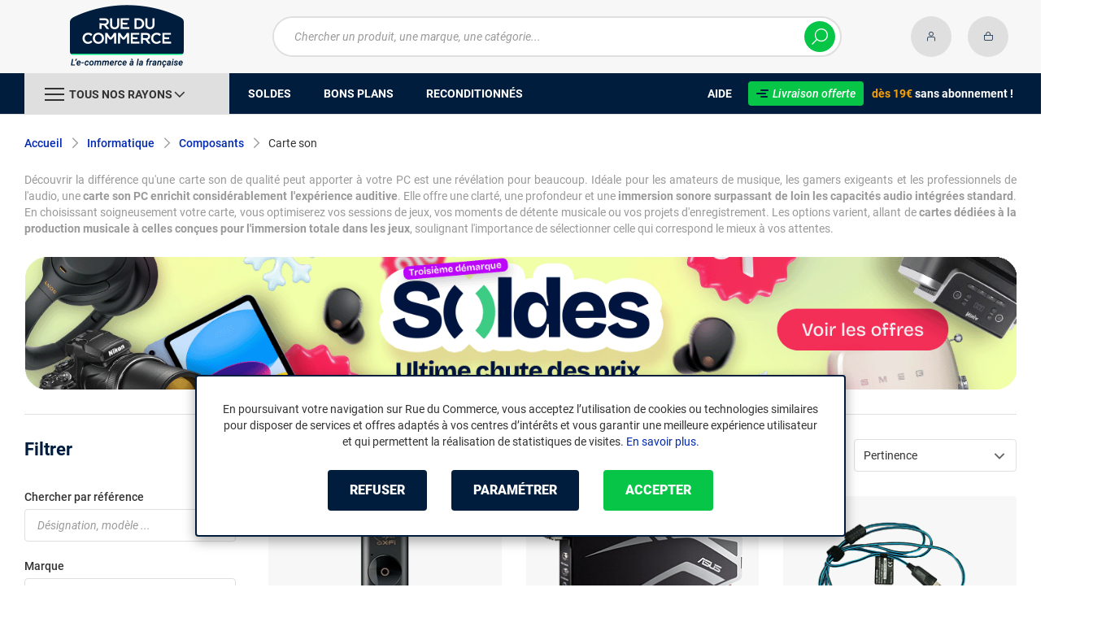

--- FILE ---
content_type: text/html; charset=UTF-8
request_url: https://www.rueducommerce.fr/r/70163/carte-son/
body_size: 14969
content:
<!DOCTYPE html>
<html lang="fr">
<head>
            
        <title>Carte son PC - Rue du Commerce</title>
        <meta charset="utf-8" />
<meta name="viewport" content="width=device-width, initial-scale=1.0, maximum-scale=1.0, user-scalable=no, viewport-fit=cover" />
<meta name="theme-color" content="#f7f7f7" />
<meta name="description" content="Découvrez sur Rue du Commerce notre rayon Carte son avec un choix de plus de 15 références à partir de 11€ parmi 11 marques dont Générique, DeLock, Edifier." />
<meta http-equiv="X-UA-Compatible" content="IE=edge" />
<meta property="og:description" content="Découvrez sur Rue du Commerce notre rayon Carte son avec un choix de plus de 15 références à partir de 11€ parmi 11 marques dont Générique, DeLock, Edifier." />
<meta property="og:title" content="Carte son PC - Rue du Commerce" />
<meta property="og:image" content="https://media.rueducommerce.fr/categories/70163.jpg" />
<meta property="og:url" content="https://www.rueducommerce.fr/r/70163/carte-son/" />
<meta property="store:url_fr-fr" content="url=https://www.rueducommerce.fr/r/70163/carte-son/, locale=fr-fr" />

        <link rel="canonical" href="https://www.rueducommerce.fr/r/70163/carte-son/"/>

                <meta name="apple-itunes-app" content="app-id=6747433700">
        <meta name="apple-mobile-web-app-capable" content="yes">
    <meta name="apple-mobile-web-app-status-bar-style" content="default">
    <meta name="mobile-web-app-capable" content="yes">
    <link rel="icon" type="image/png" href="/rdc/build/img/common/favicon/favicon-32x32.png" sizes="32x32">
    <link rel="icon" type="image/png" href="/rdc/build/img/common/favicon/favicon-16x16.png" sizes="16x16">
    <link rel="shortcut icon" type="image/x-icon" href="/rdc/build/img/common/favicon/favicon.ico" />
    <link rel="apple-touch-icon" sizes="180x180" href="/rdc/build/img/common/favicon/apple-touch-icon.png">
    <!-- Matomo -->
    <script>
        var _paq = window._paq = window._paq || [];
        _paq.push(['setCookieDomain', '*.rueducommerce.fr']);
        _paq.push(['setDomains', '*.rueducommerce.fr']);
        _paq.push(['enableLinkTracking']);
        _paq.push(['trackVisibleContentImpressions']);
        _paq.push(['setConversionAttributionFirstReferrer', true]);
        _paq.push(['trackPageView']);
        (function() {
            var u="https://tracking.groupe-ldlc.com/";
            _paq.push(['setTrackerUrl', u+'matomo.php']);
            _paq.push(['setSiteId', '34']);
            var d=document, g=d.createElement('script'), s=d.getElementsByTagName('script')[0];
            g.async=true; g.src=u+'matomo.js'; s.parentNode.insertBefore(g,s);
        })();
    </script>
    <!-- End Matomo Code -->

    <script defer data-domain="rueducommerce.fr" src="https://plausible.io/js/script.revenue.tagged-events.js"></script>

            <link rel="stylesheet" href="/rdc/build/777.9c4d6de9.css">
    
            
                <script type="application/ld+json"> {
    "@context": "https://schema.org/",
    "@type": "BreadcrumbList",
    "itemListElement": [
                    {
                "@type": "ListItem",
                "position": 1,
                "item": {
                    "@id":"/v/70000/informatique/",
                    "name": "Informatique"
                }
            },                    {
                "@type": "ListItem",
                "position": 2,
                "item": {
                    "@id":"/v/70012/composants/",
                    "name": "Composants"
                }
            },                    {
                "@type": "ListItem",
                "position": 3,
                "item": {
                    "@id":"/r/70163/carte-son/",
                    "name": "Carte son"
                }
            }            ]
}
</script>

    
            <!-- Google Tag Manager -->
        <script>
            (function(w,d,s,l,i){w[l]=w[l]||[];w[l].push({'gtm.start':
                    new Date().getTime(),event:'gtm.js'});var f=d.getElementsByTagName(s)[0],
                j=d.createElement(s),dl=l!='dataLayer'?'&l='+l:'';j.async=true;j.src=
                'https://www.googletagmanager.com/gtm.js?id='+i+dl;f.parentNode.insertBefore(j,f);
            })(window,document,'script','dataLayer','GTM-MBF55RDK');
        </script>
        <!-- End Google Tag Manager -->
    
    <script defer data-domain="rueducommerce.fr" src="/ps/events.js"></script>
</head>
<body     data-app-locale="fr"
    data-app-country="fr"
    data-error="Une erreur est survenue"
    data-marketing-url="https://www.rueducommerce.fr/mb"
    data-controller="modal-stock linkdecoder backlink-breadcrumb"
    data-text-sales-products-special-offers="Soldes &amp; Bons plans"
>

<!-- Google Tag Manager (noscript) -->
<noscript>
        <iframe src="https://www.googletagmanager.com/ns.html?id=GTM-MBF55RDK" height="0" width="0" style="display:none;visibility:hidden"></iframe>
</noscript>
<!-- End Google Tag Manager (noscript) -->

    <a href="#skip-content" class="skip-link">Aller au contenu principal</a>
                                    
        <header class="nav-down" data-controller="header-user">
            <div class="alert-country-banner" id="localisation-banner"></div>
        <div class="header__banner">
        <img src="https://www.rueducommerce.fr/rdc/build/img/common/RDC-premium--blue.png" alt="Livraison offerte">
        <span class="header__banner__title">&nbsp;Livraison offerte&nbsp;</span>dès 19€&nbsp;<span class="header__banner__blue">sans abonnement</span>&nbsp;!
    </div>
            <div class="top">
            <div class="container">
                    <div class="wrap-header">
                                                    <div class="hidden-l burger-menu">
                                <span class="toggle-menu dl-trigger">
                                    <span class="icon-burger"></span>
                                </span>
                            </div>
                                                                            <div class="logo">
                                                                <a href="https://www.rueducommerce.fr/">
                                    <img src="https://media.rueducommerce.fr/nbo/rdc/logo/1750325152-logo-test.png" alt="Logo Rue du Commerce" />
                                </a>
                            </div>
                                                                            <form name="search" method="post" action="https://www.rueducommerce.fr/recherche/" id="formSearch" novalidate="novalidate">
<div class="search-block">
    <div class="wrap-search">
        <div class="search">
            <input type="text" id="search_search_text" name="search[search_text]" required="required" placeholder="Chercher un produit, une marque, une catégorie..." data-placeholder="Chercher un produit, une marque, une catégorie..." data-mobile-placeholder="Rechercher" autocomplete="off" />
            <button type="submit" class="submit">
                <span class="icon icon-zoom"></span>
            </button>
        </div>
        <div class="search-engine"></div>
        <span class="close-se"><span class="icon icon-close" title=">Fermer"></span></span>
    </div>
</div>
</form>

                                                                            <div id="account-menu-item" class="account">
    <a id="compte" href="https://secure.rueducommerce.fr/Account" rel="nofollow" data-header-user-target="user">
        <span class="icon icon-user"></span>
        <span class="icon icon-success"></span>
    </a>
</div>
<div class="basket">
    <a id="panier" href="https://secure.rueducommerce.fr/Cart" rel="nofollow" data-header-user-target="cart">
        <span class="icon icon-basket"></span>
    </a>
</div>
                                            </div>

            </div>
        </div>
                <nav>
    <div class="container" data-loading-ajax="1" data-loading-ajax-mode-all="1">
        <div class="cat-menu">
            <ul>
	<li class="cat">
	<div class="cat-arrow burger-menu"><span class="icon-burger"></span><span class="text" data-id-trigger="trigger-c1">Tous nos rayons</span><span class="icon icon-arrow-bottom"></span></div>

	<div class="main-menu dl-menuwrapper" data-back="Retour" id="dl-menu">
	<ul class="dl-menu">
		<li data-submenu-id="c-9123" data-id-trigger="trigger-c1" data-submenu-id="c-9123">
    <a href="https://www.rueducommerce.fr/v/9123/culture/" target="_blank">
                                            
        <img src="https://media.rueducommerce.fr/r250/categories/9123.jpg" alt="Culture" onerror="this.src='https://www.rueducommerce.fr/rdc/build/img/common/no-photo-250.png'" />
        <span>Culture</span>
        <span class="icon icon-arrow-right"></span>
    </a>
    <div data-id-ajax="ajax-c9123" id="c-9123" class="sub submenu-container sub-3"></div>
</li>
<li data-submenu-id="c-70000" data-submenu-id="c-70000">
    <a href="https://www.rueducommerce.fr/v/70000/informatique/" target="_blank">
                                            
        <img src="https://media.rueducommerce.fr/r250/categories/70000.jpg" alt="Informatique" onerror="this.src='https://www.rueducommerce.fr/rdc/build/img/common/no-photo-250.png'" />
        <span>Informatique</span>
        <span class="icon icon-arrow-right"></span>
    </a>
    <div data-id-ajax="ajax-c70000" id="c-70000" class="sub submenu-container sub-3"></div>
</li>
<li data-submenu-id="c-70001" data-submenu-id="c-70001">
    <a href="https://www.rueducommerce.fr/v/70001/smartphone-objets-connectes/" target="_blank">
                                            
        <img src="https://media.rueducommerce.fr/r250/categories/70001.jpg" alt="Smartphone &amp; objets connectés" onerror="this.src='https://www.rueducommerce.fr/rdc/build/img/common/no-photo-250.png'" />
        <span>Smartphone &amp; objets connectés</span>
        <span class="icon icon-arrow-right"></span>
    </a>
    <div data-id-ajax="ajax-c70001" id="c-70001" class="sub submenu-container sub-3"></div>
</li>
<li data-submenu-id="c-70002" data-submenu-id="c-70002">
    <a href="https://www.rueducommerce.fr/v/70002/image-son-photo/" target="_blank">
                                            
        <img src="https://media.rueducommerce.fr/r250/categories/70002.jpg" alt="Image/son &amp; photo" onerror="this.src='https://www.rueducommerce.fr/rdc/build/img/common/no-photo-250.png'" />
        <span>Image/son &amp; photo</span>
        <span class="icon icon-arrow-right"></span>
    </a>
    <div data-id-ajax="ajax-c70002" id="c-70002" class="sub submenu-container sub-3"></div>
</li>
<li data-submenu-id="c-70009" data-submenu-id="c-70009">
    <a href="https://www.rueducommerce.fr/v/70009/maison-decoration/" target="_blank">
                                            
        <img src="https://media.rueducommerce.fr/r250/categories/70009.jpg" alt="Maison &amp; décoration" onerror="this.src='https://www.rueducommerce.fr/rdc/build/img/common/no-photo-250.png'" />
        <span>Maison &amp; décoration</span>
        <span class="icon icon-arrow-right"></span>
    </a>
    <div data-id-ajax="ajax-c70009" id="c-70009" class="sub submenu-container sub-3"></div>
</li>
<li data-submenu-id="c-70004" data-submenu-id="c-70004">
    <a href="https://www.rueducommerce.fr/v/70004/electromenager/" target="_blank">
                                            
        <img src="https://media.rueducommerce.fr/r250/categories/70004.jpg" alt="Electroménager" onerror="this.src='https://www.rueducommerce.fr/rdc/build/img/common/no-photo-250.png'" />
        <span>Electroménager</span>
        <span class="icon icon-arrow-right"></span>
    </a>
    <div data-id-ajax="ajax-c70004" id="c-70004" class="sub submenu-container sub-3"></div>
</li>
<li data-submenu-id="c-8419" data-submenu-id="c-8419">
    <a href="https://www.rueducommerce.fr/v/8419/brico-jardin/" target="_blank">
                                            
        <img src="https://media.rueducommerce.fr/r250/categories/8419.jpg" alt="Brico &amp; jardin" onerror="this.src='https://www.rueducommerce.fr/rdc/build/img/common/no-photo-250.png'" />
        <span>Brico &amp; jardin</span>
        <span class="icon icon-arrow-right"></span>
    </a>
    <div data-id-ajax="ajax-c8419" id="c-8419" class="sub submenu-container sub-3"></div>
</li>
<li data-submenu-id="c-70003" data-submenu-id="c-70003">
    <a href="https://www.rueducommerce.fr/v/70003/jeux-jouets/" target="_blank">
                                            
        <img src="https://media.rueducommerce.fr/r250/categories/70003.jpg" alt="Jeux &amp; jouets" onerror="this.src='https://www.rueducommerce.fr/rdc/build/img/common/no-photo-250.png'" />
        <span>Jeux &amp; jouets</span>
        <span class="icon icon-arrow-right"></span>
    </a>
    <div data-id-ajax="ajax-c70003" id="c-70003" class="sub submenu-container sub-3"></div>
</li>
<li data-submenu-id="c-9028" data-submenu-id="c-9028">
    <a href="https://www.rueducommerce.fr/v/9028/puericulture/" target="_blank">
                                            
        <img src="https://media.rueducommerce.fr/r250/categories/9028.jpg" alt="Puériculture" onerror="this.src='https://www.rueducommerce.fr/rdc/build/img/common/no-photo-250.png'" />
        <span>Puériculture</span>
        <span class="icon icon-arrow-right"></span>
    </a>
    <div data-id-ajax="ajax-c9028" id="c-9028" class="sub submenu-container sub-3"></div>
</li>
<li data-submenu-id="c-70005" data-submenu-id="c-70005">
    <a href="https://www.rueducommerce.fr/v/70005/mobilite-sport/" target="_blank">
                                            
        <img src="https://media.rueducommerce.fr/r250/categories/70005.jpg" alt="Mobilité &amp; sport" onerror="this.src='https://www.rueducommerce.fr/rdc/build/img/common/no-photo-250.png'" />
        <span>Mobilité &amp; sport</span>
        <span class="icon icon-arrow-right"></span>
    </a>
    <div data-id-ajax="ajax-c70005" id="c-70005" class="sub submenu-container sub-3"></div>
</li>

		<!--<li class="dl-menu-mea"><a href="https://www.rueducommerce.fr/n6378/soldes/">Soldes</a></li>-->
		<li class="dl-menu-mea"><a href="https://www.rueducommerce.fr/n6378/soldes/">Soldes</a></li>
		<li class="dl-menu-mea"><a href="https://www.rueducommerce.fr/bons-plans/">Bons plans</a></li>
		<li class="dl-menu-mea"><a href="https://www.rueducommerce.fr/n6485/reconditionnes/">Reconditionn&eacute;s</a></li>
		<li class="dl-menu-mea"><a href="https://www.rueducommerce.fr/aide/">Aide</a></li>
	</ul>
	</div>
	</li>
	<li>&nbsp;</li>
	<!--<li><a href="https://www.rueducommerce.fr/n6378/soldes/"><span class="text">Soldes</span></a></li>-->
	<li><a href="https://www.rueducommerce.fr/n6378/soldes/"><span class="text">Soldes</span></a></li>
	<li><a href="https://www.rueducommerce.fr/bons-plans/"><span class="text">Bons plans</span></a></li>
	<li><a href="https://www.rueducommerce.fr/n6485/reconditionnes/"><span class="text">Reconditionn&eacute;s</span></a></li>
</ul>

<ul class="cat-menu__right">
	<li class="cat__help"><a href="https://www.rueducommerce.fr/aide/"><span class="text">Aide</span></a></li>
	<li class="cat__premium">
	<div><a href="https://www.rueducommerce.fr/aide/999-frais-de-port/" style="text-decoration:none;color:#fff;"><img alt="Livraison offerte" src="https://media.rueducommerce.fr/nbo/rdc/menu/RDC-premium--blue.png" /><span>Livraison offerte</span></a></div>
	<span><span>d&egrave;s 19&euro;</span> sans abonnement !</span></li>
</ul>
        </div>
        <span class="back-top">
            <span class="icon icon-arrow-top"></span>
        </span>
    </div>
</nav>

<script>
    let elt = null;
    </script>
    </header>

    <div class="ajaxWait" id="ajaxWait" style="display:none;">
        <div class="loader">
            <svg class="icon rotate-center">
                <use xlink:href="#loader">
                    <symbol viewBox="0 0 60 60" id="loader">
                        <path fill="#001D3D" d="M30,59C14.01,59,1,45.99,1,30C1,14.01,14.01,1,30,1c15.99,0,29,13.01,29,29C59,45.99,45.99,59,30,59z"/>
                        <path fill="#07FA91" d="M30,2c15.44,0,28,12.56,28,28S45.44,58,30,58S2,45.44,2,30S14.56,2,30,2 M30,0C13.43,0,0,13.43,0,30
  		s13.43,30,30,30s30-13.43,30-30S46.57,0,30,0L30,0z"/>
                        <path fill="#FFFFFF" d="M36.69,41.71l-6.24-8.31c-2.36-0.06-4.47-0.31-5.83-0.54v8.85h-4.25v-13.2l4.22,0.63
  		c1.67,0.22,4.13,0.47,6.43,0.47c3.56,0,5.67-1.48,5.67-3.94v-0.06c0-2.49-1.8-3.91-4.88-3.91H20.37v-3.87h11.78
  		c2.93,0,5.29,0.82,6.9,2.39c1.29,1.32,1.98,3.12,1.98,5.17v0.06c0,3.46-2.24,6.24-5.95,7.4l6.68,8.85h-5.04H36.69z"/>
                        <path fill="#FFFFFF" d="M32.12,17.83c2.99,0,5.35,0.88,6.87,2.39c1.26,1.29,1.98,3.06,1.98,5.13v0.06c0,3.94-2.74,6.39-5.98,7.4
  		l6.65,8.85h-4.94l-6.24-8.31l0,0c-2.36-0.06-4.47-0.31-5.89-0.54v8.85h-4.19V28.54l4.19,0.63c1.64,0.22,4.09,0.47,6.43,0.47
  		c3.65,0,5.7-1.57,5.7-3.97v-0.06c0-2.55-1.83-3.94-4.94-3.94h-11.4v-3.81h11.75 M32.09,17.8H20.28v3.97h11.46
  		c3.09,0,4.85,1.42,4.85,3.87v0.06c0,2.46-2.11,3.91-5.64,3.91s-4.79-0.25-6.43-0.47l-4.19-0.63h-0.09v0.06v13.2h4.35v-8.82
  		c1.35,0.19,3.43,0.44,5.8,0.5l6.2,8.28l0,0h0.03h5.1l-0.09-0.13l-6.58-8.76c3.72-1.2,5.92-3.97,5.92-7.43v-0.06
  		c0-2.05-0.69-3.84-1.98-5.2c-1.61-1.57-4-2.39-6.93-2.39l0,0L32.09,17.8z"/>
                    </symbol>
                </use>
            </svg>
        </div>
    </div>
    <div id="skip-content"></div>
                    <div class="main listing offerListing"
        id="category"
        data-category-id="70163"
        data-category-filter=""
        data-filter-url=""
        data-filter-url-temp=""
        data-listing-type="category"
        data-category-slug="carte-son"
        data-current-page="1"
        data-max-per-page="48"
        data-has-one-page="1"
        data-is-intermediate="0"
        data-sort=""
                 data-controller="marketing"
                    data-marketing-zone-value="listing-category"
    
            
                    data-marketing-category-id-value="70163"
    
                    data-marketing-category-tree-value="70000,70012,70163"
    
            
    >
                        <div class="breadcrumb">
        <a href="/v/70012/composants/" class="back" data-backlink-breadcrumb-target="aBackLink">
  Retour
</a>
<span class="pointer back hide" onclick="history.back()" data-backlink-breadcrumb-target="spanBackLink">
    Retour
</span>        <ul>
            <li class="home">
                <a href="/">Accueil</a>
                <span class="icon icon-arrow-right-bold"></span>
            </li>
                                                                            <li>
                                                    <a href="/v/70000/informatique/">Informatique</a>
                                                            <span class="icon icon-arrow-right-bold"></span>
                                                                                        <ul class="bc-nav">
                                    <li>
                                                                                                                                                                            <a href="/v/70010/ordinateur/">Ordinateur</a>
                                                                                                                                                                                <a href="/v/70023/tablettes/">Tablettes</a>
                                                                                                                                                                                <a href="/v/70012/composants/">Composants</a>
                                                                                                                                                                                <a href="/v/70013/peripherique/">Périphérique</a>
                                                                                                                                                                                <a href="/v/70014/accessoires-gamer/">Accessoires gamer</a>
                                                                                                                                                                                <a href="/v/70015/accessoires-informatique/">Accessoires informatique</a>
                                                                                                                                                                                <a href="/v/70026/accessoires-tablette/">Accessoires tablette</a>
                                                                                                                                                                                <a href="/v/70016/reseau/">Réseau</a>
                                                                                                                                                                                <a href="/v/70017/logiciel/">Logiciel</a>
                                                                                                                                                                                <a href="/v/70018/consommable/">Consommable</a>
                                                                                                                                                                                <a href="/v/70019/connectique/">Connectique</a>
                                                                                                                                                                </li>
                                </ul>
                                                                        </li>
                                                                                <li>
                                                    <a href="/v/70012/composants/">Composants</a>
                                                            <span class="icon icon-arrow-right-bold"></span>
                                                                                        <ul class="bc-nav">
                                    <li>
                                                                                                                                                                            <a href="/r/70156/carte-graphique/">Carte graphique</a>
                                                                                                                                                                                <a href="/r/70157/carte-mere/">Carte mère</a>
                                                                                                                                                                                <a href="/r/70158/disque-dur-interne/">Disque dur interne</a>
                                                                                                                                                                                <a href="/r/70159/ssd/">SSD</a>
                                                                                                                                                                                <a href="/r/70160/boitier-pc/">Boitier PC</a>
                                                                                                                                                                                <a href="/r/70161/ram-pc/">RAM PC</a>
                                                                                                                                                                                <a href="/r/70162/alimentation-pc/">Alimentation PC</a>
                                                                                                                                                                                <a href="/r/70163/carte-son/">Carte son</a>
                                                                                                                                                                                <a href="/r/70164/boitier-disque-dur/">Boitier disque dur</a>
                                                                                                                                                                                <a href="/r/70165/rack-disque-dur/">Rack disque dur</a>
                                                                                                                                                                                <a href="/r/70166/carte-d-acquisition/">Carte d&#039;acquisition</a>
                                                                                                                                                                                <a href="/r/70167/carte-controleur/">Carte contrôleur</a>
                                                                                                                                                                                <a href="/r/70168/lecteur-graveur/">Lecteur &amp; graveur</a>
                                                                                                                                                                                <a href="/r/70171/watercooling/">Watercooling</a>
                                                                                                                                                                                <a href="/r/70170/refroidissement/">Refroidissement</a>
                                                                                                                                                                        <a href="/v/70012/composants/">Voir +</a>
                                                                            </li>
                                </ul>
                                                                        </li>
                                                                                <li>
                                                                                    <h1 class="lastBreadcrumb" data-h1-cms="Non">Carte son</h1>
                                                                        </li>
                                    </ul>
    </div>

        
            <div class="resume extract clamped-content" data-contenu-cms="Oui">
        <div id="text-clamped" class="text-clamped">
            <p>D&eacute;couvrir la diff&eacute;rence qu&#39;une carte son de qualit&eacute; peut apporter &agrave; votre PC est une r&eacute;v&eacute;lation pour beaucoup. Id&eacute;ale pour les amateurs de musique, les gamers exigeants et les professionnels de l&#39;audio, une <strong>carte son PC enrichit consid&eacute;rablement l&#39;exp&eacute;rience auditive</strong>. Elle offre une clart&eacute;, une profondeur et une <strong>immersion sonore surpassant de loin les capacit&eacute;s audio int&eacute;gr&eacute;es standard</strong>. En choisissant soigneusement votre carte, vous optimiserez vos sessions de jeux, vos moments de d&eacute;tente musicale ou vos projets d&#39;enregistrement. Les options varient, allant de <strong>cartes d&eacute;di&eacute;es &agrave; la production musicale &agrave; celles con&ccedil;ues pour l&#39;immersion totale dans les jeux</strong>, soulignant l&#39;importance de s&eacute;lectionner celle qui correspond le mieux &agrave; vos attentes.</p>
        </div>
        <div id="show-more" class="show-more" style="display: inline;">
            <span class="text-more" style="display: inline;">Lire la suite</span>
            <span class="text-less" style="display: none;">Lire moins</span>
        </div>
    </div>

        


        <div class="sidebar-slot" data-marketing-target="container"></div>

        <div class="product-listing sbloc " id="listing"
     data-zero-product="Aucun résultat !"
     data-zero-filter="Quels sont vos critères ?"
     data-at-least-one-filter="Modifier vos critères :">
        
    <div class="wrap-aside swipe swipeDownMobile1024">
        <aside class="swipe--content">
                            
<form name="filter" method="post" id="filterProduct">

<div class="title-2 title-filter-page">Filtrer</div>
<div class="dsp-cell label-xs filter-wrap__title touchSwipe">
    <div class="title-filter-mobile">Trier / Filtrer</div>
    <button type="button" class="btn-close" data-bs-dismiss="modal" aria-label="Close"><span class="icon icon-close" aria-hidden="true"></span></button>
</div>

<div class="wrap-buttons text-center">
    <button class="button button--link reinit-filter-desktop hidden">
        <span class="icon icon-close-bold"></span>
        Réinitialiser <em>les filtres</em>
    </button >
    <div class="filter-wrap__result-number" data-nb="15">
        <div class="filter-wrap__number">
            Quels sont vos critères ?
        </div>
        <div class="filter-wrap__loader hide"><span class="icon icon-loop-bold"></span></div>
    </div>
    <div class="filter-wrap--action"><button class="button apply close mini noMarge">Appliquer</button></div>
</div>

<div class="filter-wrap--content">
    <div class="dsp-cell filter-init-mobile pointer">
        <button class="button outline mini noMarge reinit-filter hidden">
            <span class="txt">Réinitialiser <em>les filtres</em></span>
        </button>
    </div>
    <div class="filters">
        <div class="filter pointer reference" id="filter-reference">
            <h2>                    Chercher par référence
                            </h2>
            <div class="form-group">
                                            
        <input type="text" id="filter_searchText" name="filter[searchText]" class="reference" placeholder="Désignation, modèle ..."  />
    
                    <button type="submit" class="submit">
        <span class="icon icon-zoom-bold"></span>
    </button>

            </div>
        </div>

        

 
<div class="filter sorting pointer open">
    <h2>Trier par :</h2>
    <ul class="selected"></ul>
    <div class="bloc" id="sorting-by" style="display: block">
        <div class="dropdown monochoice">
            <div class="input">
                <span class="hida">Sélectionner</span>
                <p class="multiSel"></p>
                <span class="icon icon-arrow-bottom-select-bold"></span>
            </div>
            <div class="list">
                <div class="mutliSelect">
                    <div class="drop">
                        <ul>
                                                                                            <li class="radio">
                                    <input type="radio" name="sorting" id="optionsRadios" value="Pertinence">
                                    <label for="optionsRadios">Pertinence</label>
                                </li>
                                                                                            <li class="radio">
                                    <input type="radio" name="sorting" id="optionsRadios1" value="Prix croissant">
                                    <label for="optionsRadios1">Prix croissant</label>
                                </li>
                                                                                            <li class="radio">
                                    <input type="radio" name="sorting" id="optionsRadios2" value="Prix décroissant">
                                    <label for="optionsRadios2">Prix décroissant</label>
                                </li>
                                                                                            <li class="radio">
                                    <input type="radio" name="sorting" id="optionsRadios32" value="Nouveautés">
                                    <label for="optionsRadios32">Nouveautés</label>
                                </li>
                                                                                            <li class="radio">
                                    <input type="radio" name="sorting" id="optionsRadios4" value="Top des ventes">
                                    <label for="optionsRadios4">Top des ventes</label>
                                </li>
                                                                                            <li class="radio">
                                    <input type="radio" name="sorting" id="optionsRadios16" value="Note moyenne">
                                    <label for="optionsRadios16">Note moyenne</label>
                                </li>
                                                                                            <li class="radio">
                                    <input type="radio" name="sorting" id="optionsRadios128" value="Marque">
                                    <label for="optionsRadios128">Marque</label>
                                </li>
                                                    </ul>
                    </div>
                </div>
            </div>
        </div>
    </div>
</div>
                            
        <input type="hidden" id="filter_sort" name="filter[sort]"  />
    
                                                                                                                                                                                            <div class="filter pointer">
                                                                                                        <h2>Marque</h2>
        <ul class="selected"></ul>
    <div class="bloc" id="filter-brand">
                        <div class="dropdown alloption">
            <div class="input" id="input_filter_fb_">
                                                <span class="hida">Sélectionner</span>
                <p class="multiSel"></p>
                <span class="icon icon-arrow-bottom-select-bold"></span>
            </div>
            <div class="list">
                <div class="mutliSelect">
                    <div class="drop">
                        <ul id="filter_fb_" logicalAnd="0">
                                                                                                                                                                                                                                                    <li class="checkbox">
            <input type="checkbox" id="filter_fb__0" name="filter[fb_][]" autocomplete="off" value="C000000806" />
                    <label for="filter_fb__0">ASUS</label>
                            <span class="nb d-none">(1)</span>
                    </li>
                                    
                                                                                                                                                                                        <li class="checkbox">
            <input type="checkbox" id="filter_fb__1" name="filter[fb_][]" autocomplete="off" value="C000037254" />
                    <label for="filter_fb__1">Berserker Gaming</label>
                            <span class="nb d-none">(1)</span>
                    </li>
                                    
                                                                                                                                                                                        <li class="checkbox">
            <input type="checkbox" id="filter_fb__2" name="filter[fb_][]" autocomplete="off" value="C000037768" />
                    <label for="filter_fb__2">Connectland</label>
                            <span class="nb d-none">(1)</span>
                    </li>
                                    
                                                                                                                                                                                        <li class="checkbox">
            <input type="checkbox" id="filter_fb__3" name="filter[fb_][]" autocomplete="off" value="C000001053" />
                    <label for="filter_fb__3">Creative Technology</label>
                            <span class="nb d-none">(1)</span>
                    </li>
                                    
                                                                                                                                                                                        <li class="checkbox">
            <input type="checkbox" id="filter_fb__4" name="filter[fb_][]" autocomplete="off" value="C000038204" />
                    <label for="filter_fb__4">DeLock</label>
                            <span class="nb d-none">(2)</span>
                    </li>
                                    
                                                                                                                                                                                        <li class="checkbox">
            <input type="checkbox" id="filter_fb__5" name="filter[fb_][]" autocomplete="off" value="C000034648" />
                    <label for="filter_fb__5">Edifier</label>
                            <span class="nb d-none">(2)</span>
                    </li>
                                    
                                                                                                                                                                                        <li class="checkbox">
            <input type="checkbox" id="filter_fb__6" name="filter[fb_][]" autocomplete="off" value="C000034109" />
                    <label for="filter_fb__6">Générique</label>
                            <span class="nb d-none">(3)</span>
                    </li>
                                    
                                                                                                                                                                                        <li class="checkbox">
            <input type="checkbox" id="filter_fb__7" name="filter[fb_][]" autocomplete="off" value="C000004770" />
                    <label for="filter_fb__7">HP</label>
                            <span class="nb d-none">(1)</span>
                    </li>
                                    
                                                                                                                                                                                        <li class="checkbox">
            <input type="checkbox" id="filter_fb__8" name="filter[fb_][]" autocomplete="off" value="C000037644" />
                    <label for="filter_fb__8">Logilink</label>
                            <span class="nb d-none">(1)</span>
                    </li>
                                    
                                                                                                                                                                                        <li class="checkbox">
            <input type="checkbox" id="filter_fb__9" name="filter[fb_][]" autocomplete="off" value="C000037138" />
                    <label for="filter_fb__9">Mars Gaming</label>
                            <span class="nb d-none">(1)</span>
                    </li>
                                    
                                                                                                                                                                                        <li class="checkbox">
            <input type="checkbox" id="filter_fb__10" name="filter[fb_][]" autocomplete="off" value="C000034781" />
                    <label for="filter_fb__10">Speed Link</label>
                            <span class="nb d-none">(1)</span>
                    </li>
                                    
                                                                                    </ul>
                        <div class="checkbox checkall">
                            <input type="checkbox" id="checkall_filter_fb_" value="all">
                            <label for="checkall_filter_fb_">Tous</label>
                        </div>
                        <button class="button mini noMarge submit-filter-form">Valider</button>
                    </div>
                </div>
            </div>
        </div>
        </div>
</div>

                                                                                                                    
<div class="filter intervalles pointer">
                                                                                                    <h2>Prix <em>en €</em></h2>
                        
                
        <ul class="selected" data-unit="€"></ul>
    <div class="bloc" id="filter-price">
                                                                
        <div class="sliders"
             data-margin="1"
             data-start="11"
             data-end="100"
             data-min="11"
             data-max="100"
             data-min-text="Veuillez saisir un seuil minimal"
             data-max-text="Veuillez saisir un seuil maximal"
                                    data-step="1"
                             id="slider-filter-price"
        >
                                                        
        <input type="number" id="filter_fp_fp_l" name="filter[fp][fp_l]" disabled="disabled" class="min hidden slider-filter-price" data-index="i1" placeholder="11" data-min="11"  unit_name="€" range_values=""  step="any"/>
    
                                                        
        <input type="number" id="filter_fp_fp_h" name="filter[fp][fp_h]" disabled="disabled" class="max hidden slider-filter-price" data-index="i2" placeholder="100" data-min="100"  unit_name="€" range_values=""  step="any"/>
    
                    </div>
    </div>

    
</div>

                                                                                <div class="filter pointer">
                                                                                                        <h2>Etat du produit</h2>
        <ul class="selected"></ul>
    <div class="bloc" id="filter-offer-state">
                <div class="dropdown monochoice">
            <div class="input" id="input_filter_fps_">
                                                <span class="hida">Sélectionner</span>
                <p class="multiSel"></p>
                <span class="icon icon-arrow-bottom-select-bold"></span>
            </div>
            <div class="list">
                <div class="mutliSelect">
                    <div class="drop">
                        <ul id="filter_fps_">
                                                                                                                                                                                                                                                    <li class="checkbox">
            <input type="radio" id="filter_fps__0" name="filter[fps_]" autocomplete="off" class="uncheckableRadio" value="1" />
                    <label for="filter_fps__0">Neuf</label>
                            <span class="nb d-none">(14)</span>
                    </li>
                                                                                                                                                                                                                            <li class="checkbox">
            <input type="radio" id="filter_fps__1" name="filter[fps_]" autocomplete="off" class="uncheckableRadio" value="3" />
                    <label for="filter_fps__1">Occasion</label>
                            <span class="nb d-none">(1)</span>
                    </li>
                                                                                                                        </ul>
                        <button class="button mini noMarge submit-filter-form">Valider</button>
                    </div>
                </div>
            </div>
        </div>
        </div>
</div>


                                                                                        
                    <div class="hide">
        <ul class="selected"></ul>
    <div class="bloc" id="">
                        <div class="dropdown alloption">
            <div class="input" id="input_filter_fdi_">
                                                <span class="hida">Sélectionner</span>
                <p class="multiSel"></p>
                <span class="icon icon-arrow-bottom-select-bold"></span>
            </div>
            <div class="list">
                <div class="mutliSelect">
                    <div class="drop">
                        <ul id="filter_fdi_" logicalAnd="0">
                                                                                                                                                                                                                                                    <li class="checkbox">
            <input type="checkbox" id="filter_fdi__0" name="filter[fdi_][]" autocomplete="off" value="0" />
                    <label for="filter_fdi__0">0</label>
                    </li>
                                    
                                                                                                                                                                                        <li class="checkbox">
            <input type="checkbox" id="filter_fdi__1" name="filter[fdi_][]" autocomplete="off" value="1" />
                    <label for="filter_fdi__1">1</label>
                    </li>
                                    
                                                                                    </ul>
                        <div class="checkbox checkall">
                            <input type="checkbox" id="checkall_filter_fdi_" value="all">
                            <label for="checkall_filter_fdi_">Tous</label>
                        </div>
                        <button class="button mini noMarge submit-filter-form">Valider</button>
                    </div>
                </div>
            </div>
        </div>
        </div>
</div>
<div class="filter" id="filter-availability">
    <div class="wrap-switchbox">
        <div class="switchbox">
            <input type="checkbox" id="disponibility-trigger" autocomplete="off" />
            <label for="disponibility-trigger"></label>
        </div>
        <span class="text">Voir uniquement les produits en stock</span>
    </div>
</div>

        
                    <div class="hide filter-fqs">
    
<div class="filter intervalles pointer">
                                                                                                    <h2>Unités disponibles</h2>
                        
                                        
        <ul class="selected" data-unit=""></ul>
    <div class="bloc" id="filter-fqs">
                                                                
        <div class="sliders"
             data-margin="1"
             data-start="0"
             data-end="300"
             data-min="0"
             data-max="300"
             data-min-text="Veuillez saisir un seuil minimal"
             data-max-text="Veuillez saisir un seuil maximal"
                                    data-step="1"
                             id="slider-filter-fqs"
        >
                                                        
        <input type="number" id="filter_fqs_fqs_l" name="filter[fqs][fqs_l]" disabled="disabled" class="min hidden slider-filter-fqs" data-index="i1" placeholder="0" data-min="0" is_integer_value="is_integer_value" unit_name="" range_values=""  step="any"/>
    
                                                        
        <input type="number" id="filter_fqs_fqs_h" name="filter[fqs][fqs_h]" disabled="disabled" class="max hidden slider-filter-fqs" data-index="i2" placeholder="300" data-min="300" is_integer_value="is_integer_value" unit_name="" range_values=""  step="any"/>
    
                    </div>
    </div>

    
</div>
</div>
        
                    <div class="hide">
        <ul class="selected"></ul>
    <div class="bloc" id="">
                        <div class="dropdown alloption">
            <div class="input" id="input_filter_foms_">
                                                <span class="hida">Sélectionner</span>
                <p class="multiSel"></p>
                <span class="icon icon-arrow-bottom-select-bold"></span>
            </div>
            <div class="list">
                <div class="mutliSelect">
                    <div class="drop">
                        <ul id="filter_foms_" logicalAnd="0">
                                                                                                                                                                                                                                                    <li class="checkbox">
            <input type="checkbox" id="filter_foms__0" name="filter[foms_][]" autocomplete="off" value="0" />
                    <label for="filter_foms__0">0</label>
                    </li>
                                    
                                                                                                                                                                                        <li class="checkbox">
            <input type="checkbox" id="filter_foms__1" name="filter[foms_][]" autocomplete="off" value="9" />
                    <label for="filter_foms__1">1</label>
                    </li>
                                    
                                                                                    </ul>
                        <div class="checkbox checkall">
                            <input type="checkbox" id="checkall_filter_foms_" value="all">
                            <label for="checkall_filter_foms_">Tous</label>
                        </div>
                        <button class="button mini noMarge submit-filter-form">Valider</button>
                    </div>
                </div>
            </div>
        </div>
        </div>
</div>
<div class="filter" id="filter-seller">
    <div class="wrap-switchbox">
        <div class="switchbox">
            <input type="checkbox" id="seller-trigger" autocomplete="off" />
            <label for="seller-trigger"></label>
        </div>
        <span class="text">Voir uniquement les produits vendus par <span class="hidden-sm-down">Rue du Commerce</span><span class="hidden-sm-up">RDC</span></span>
    </div>
</div>

                <div class="hide">
            
        </div>

        </form>
    </div>
</div>
                    </aside>
    </div>
        <div class="wrap-list">
        <div class="head-list">
    <div class="title-2">
                            <span class="hidden-lg-down" data-js-selector="listing-products-count" data-nb="15">Résultats</span>
            <span class="hidden-lg-up">
                Quels sont vos critères ?
            </span>
            </div>
        <button class="button filter-button button--secondary mini">
        Filtrer
            </button>
            <div class="fix-list">
            <div class="head-list--sorting text-right listingSelectWrapper">
                <label for="sort-option">Trier par :</label>
                <select name="sort-option" id="sort-option" class="custom">
                    <option value="" selected>Pertinence</option>
                                            <option value="1" >Prix croissant</option>
                                            <option value="2" >Prix décroissant</option>
                                            <option value="32" >Nouveautés</option>
                                            <option value="4" >Top des ventes</option>
                                            <option value="16" >Note moyenne</option>
                                            <option value="128" >Marque</option>
                                    </select>
            </div>
        </div>
    </div>

                <div class="listing-product" data-controller="listing-products">
        <ul>
            

                                
                    
        
                            
        
    <li class="pdt-item"
        id="pdt-OR000051956444"
        data-id="MKR00001245610"
        data-url-id="m24071244717"
        data-position="1"
        data-offer-id="OR000051956444"
        data-is-master="1"
        data-listing-products-target="item">

                                                            
        <div class="listing-product__head">
            <div class="pic listing-product__img__hover">
                <a class="stretched-link">
                    <img src="https://media.rueducommerce.fr/r250/mktp/product/productImage/1/49/0c7727547e00451f910f829131ffb792.webp" loading="lazy"
                         onerror="this.src='/rdc/build/img/common/no-photo-250.png'" alt="Creative Sound Blaster X1 Externe"
                         class="listing-product__img" />

                                            <img src="https://media.rueducommerce.fr/r250/mktp/product/productImage/1/49/81352f4c574e4b94914dfb0ea7179185.webp" loading="lazy"
                             alt="Creative Sound Blaster X1 Externe" class="listing-product__img--hover"
                             onerror="this.src='/rdc/build/img/common/no-photo-250.png'" />
                                    </a>
            </div>

            <div class="listing-product__infos">
                                <span class="label label--promo hide" data-label="Promo" data-listing-products-target="label"></span>
                                        <a href="/p/m24071244717.html">
                        <h3 class ="title-3">Creative Sound Blaster X1 Externe</h3>
                    </a>
                                                    <a class="listing-product__desc"> - Carte son externe - USB - Noir - Interface numérique</a>
                            </div>
        </div>

                                                
                    <div class='price'></div>
        
                
        <div class="listing-product__stock">
            
        </div>

        <a class="ratingClient">
                                </a>

                    <button class="button button--yellow-dark picto-seul add-to-cart" type="button"
                data-bs-toggle="offcanvas" data-bs-target="#modal-mise-panier" aria-controls="modal-mise-panier"
                data-product-id="MKR00001245610"
                data-offer-id="OR000051956444"
                data-is-marketplace="1"
                data-add-offer-key="">
                <span class="icon icon-basket-add-bold"></span>
            </button>
            </li>
        
                            
        
    <li class="pdt-item"
        id="pdt-AR201510140080"
        data-id="AR201510140080"
        data-url-id="r24060003138"
        data-position="2"
        data-offer-id="AR201510140080"
        data-is-master="1"
        data-listing-products-target="item">

                                                            
        <div class="listing-product__head">
            <div class="pic listing-product__img__hover">
                <a class="stretched-link">
                    <img src="https://media.rueducommerce.fr/r250/rd/products/818/81873603cd3738cc663f9ff1e55795f174d76f95.jpg" loading="lazy"
                         onerror="this.src='/rdc/build/img/common/no-photo-250.png'" alt="ASUS Carte son Strix SOAR"
                         class="listing-product__img" />

                                            <img src="https://media.rueducommerce.fr/r250/rd/products/bf8/bf8dd178d7583242c222f15b9b8cf86b4b090fea.jpg" loading="lazy"
                             alt="ASUS Carte son Strix SOAR" class="listing-product__img--hover"
                             onerror="this.src='/rdc/build/img/common/no-photo-250.png'" />
                                    </a>
            </div>

            <div class="listing-product__infos">
                                                            <a href="/p/r24060003138.html">
                        <h3 class ="title-3">ASUS Carte son Strix SOAR</h3>
                    </a>
                                                    <a class="listing-product__desc"> - Rapport de signal sur bruit de 116 dB - Utilitaire Sonic Studio - Amplificateur pour casque 600 ohm</a>
                            </div>
        </div>

                                                
                    <div class='price'></div>
        
                            <a class="listing-product__offers">
                10 offres dès 99,44€
            </a>
        
        <div class="listing-product__stock">
            
        </div>

        <a class="ratingClient">
                                        <span class="star-4"></span>
                <span class="ratingClient__number">1 avis</span>
                    </a>

                    <button class="button button--yellow-dark picto-seul add-to-cart" type="button"
                data-bs-toggle="offcanvas" data-bs-target="#modal-mise-panier" aria-controls="modal-mise-panier"
                data-product-id="AR201510140080"
                data-offer-id="AR201510140080"
                data-is-marketplace="0"
                data-add-offer-key="">
                <span class="icon icon-basket-add-bold"></span>
            </button>
            </li>
        
                            
        
    <li class="pdt-item"
        id="pdt-OR000069886147"
        data-id="MKR00001247223"
        data-url-id="m24071244830"
        data-position="3"
        data-offer-id="OR000069886147"
        data-is-master="1"
        data-listing-products-target="item">

                                                            
        <div class="listing-product__head">
            <div class="pic">
                <a class="stretched-link">
                    <img src="https://media.rueducommerce.fr/r250/mktp/product/productImage/1/49/69fa4967860948a1933c9a8c43bd25d8.webp" loading="lazy"
                         onerror="this.src='/rdc/build/img/common/no-photo-250.png'" alt="Berserker Gaming BERSERKER Carte Son USB 7.1"
                         class="listing-product__img" />

                                    </a>
            </div>

            <div class="listing-product__infos">
                                                            <a href="/p/m24071244830.html">
                        <h3 class ="title-3">Berserker Gaming BERSERKER Carte Son USB 7.1</h3>
                    </a>
                                                    <a class="listing-product__desc"> - Carte son USB - Hub 3 ports USB - Plug &amp; Play</a>
                            </div>
        </div>

                                                
                    <div class='price'></div>
        
                            <a class="listing-product__offers">
                2 offres dès 24,86€
            </a>
        
        <div class="listing-product__stock">
            
        </div>

        <a class="ratingClient">
                                </a>

                    <button class="button button--yellow-dark picto-seul add-to-cart" type="button"
                data-bs-toggle="offcanvas" data-bs-target="#modal-mise-panier" aria-controls="modal-mise-panier"
                data-product-id="MKR00001247223"
                data-offer-id="OR000069886147"
                data-is-marketplace="1"
                data-add-offer-key="">
                <span class="icon icon-basket-add-bold"></span>
            </button>
            </li>
        
                            
        
    <li class="pdt-item"
        id="pdt-OR000053518585"
        data-id="MKR00001247183"
        data-url-id="m24071244827"
        data-position="4"
        data-offer-id="OR000053518585"
        data-is-master="1"
        data-listing-products-target="item">

                                                            
        <div class="listing-product__head">
            <div class="pic listing-product__img__hover">
                <a class="stretched-link">
                    <img src="https://media.rueducommerce.fr/r250/mktp/product/productImage/1/49/6ff83d25b1e840cebf70c52fb0491147.webp" loading="lazy"
                         onerror="this.src='/rdc/build/img/common/no-photo-250.png'" alt="Creative Technology Sound Blaster Play 3"
                         class="listing-product__img" />

                                            <img src="https://media.rueducommerce.fr/r250/mktp/product/productImage/1/49/dd6f366b64eb46359d2c894567bb54ba.webp" loading="lazy"
                             alt="Creative Technology Sound Blaster Play 3" class="listing-product__img--hover"
                             onerror="this.src='/rdc/build/img/common/no-photo-250.png'" />
                                    </a>
            </div>

            <div class="listing-product__infos">
                                                            <a href="/p/m24071244827.html">
                        <h3 class ="title-3">Creative Technology Sound Blaster Play 3</h3>
                    </a>
                                                    <a class="listing-product__desc"> - Carte son externe - USB - Amplificateur - Jack 3.5 mm</a>
                            </div>
        </div>

                                                
                    <div class='price'></div>
        
                
        <div class="listing-product__stock">
            
        </div>

        <a class="ratingClient">
                                </a>

                    <button class="button button--yellow-dark picto-seul add-to-cart" type="button"
                data-bs-toggle="offcanvas" data-bs-target="#modal-mise-panier" aria-controls="modal-mise-panier"
                data-product-id="MKR00001247183"
                data-offer-id="OR000053518585"
                data-is-marketplace="1"
                data-add-offer-key="">
                <span class="icon icon-basket-add-bold"></span>
            </button>
            </li>
        
                            
        
    <li class="pdt-item"
        id="pdt-AR202504020134"
        data-id="AR202504020134"
        data-url-id="r25048655056"
        data-position="5"
        data-offer-id="AR202504020134"
        data-is-master="1"
        data-listing-products-target="item">

                                                            
        <div class="listing-product__head">
            <div class="pic listing-product__img__hover">
                <a class="stretched-link">
                    <img src="https://media.rueducommerce.fr/r250/ld/products/00/06/23/84/LD0006238417.jpg" loading="lazy"
                         onerror="this.src='/rdc/build/img/common/no-photo-250.png'" alt="DeLock Carte son externe USB-C"
                         class="listing-product__img" />

                                            <img src="https://media.rueducommerce.fr/r250/ld/products/00/06/23/84/LD0006238418.jpg" loading="lazy"
                             alt="DeLock Carte son externe USB-C" class="listing-product__img--hover"
                             onerror="this.src='/rdc/build/img/common/no-photo-250.png'" />
                                    </a>
            </div>

            <div class="listing-product__infos">
                                                            <a href="/p/r25048655056.html">
                        <h3 class ="title-3">DeLock Carte son externe USB-C</h3>
                    </a>
                                                    <a class="listing-product__desc"> - Carte son externe sur port USB-C avec connecteurs mini-jack 3.5 mm pour casque et micro</a>
                            </div>
        </div>

                                                
                    <div class='price'></div>
        
                
        <div class="listing-product__stock">
            
        </div>

        <a class="ratingClient">
                                </a>

                    <button class="button button--yellow-dark picto-seul add-to-cart" type="button"
                data-bs-toggle="offcanvas" data-bs-target="#modal-mise-panier" aria-controls="modal-mise-panier"
                data-product-id="AR202504020134"
                data-offer-id="AR202504020134"
                data-is-marketplace="0"
                data-add-offer-key="">
                <span class="icon icon-basket-add-bold"></span>
            </button>
            </li>
        
                            
        
    <li class="pdt-item"
        id="pdt-AR202504020133"
        data-id="AR202504020133"
        data-url-id="r25048655043"
        data-position="6"
        data-offer-id="AR202504020133"
        data-is-master="1"
        data-listing-products-target="item">

                                                            
        <div class="listing-product__head">
            <div class="pic">
                <a class="stretched-link">
                    <img src="https://media.rueducommerce.fr/r250/ld/products/00/06/23/84/LD0006238410.jpg" loading="lazy"
                         onerror="this.src='/rdc/build/img/common/no-photo-250.png'" alt="DeLock Carte son externe USB-C avec câble 15 cm"
                         class="listing-product__img" />

                                    </a>
            </div>

            <div class="listing-product__infos">
                                                            <a href="/p/r25048655043.html">
                        <h3 class ="title-3">DeLock Carte son externe USB-C avec câble 15 cm</h3>
                    </a>
                                                    <a class="listing-product__desc"> - Carte son externe sur port USB-C avec câble et connecteurs mini-jack 3.5 mm pour casque et micro</a>
                            </div>
        </div>

                                                
                    <div class='price'></div>
        
                
        <div class="listing-product__stock">
            
        </div>

        <a class="ratingClient">
                                </a>

                    <button class="button button--yellow-dark picto-seul add-to-cart" type="button"
                data-bs-toggle="offcanvas" data-bs-target="#modal-mise-panier" aria-controls="modal-mise-panier"
                data-product-id="AR202504020133"
                data-offer-id="AR202504020133"
                data-is-marketplace="0"
                data-add-offer-key="">
                <span class="icon icon-basket-add-bold"></span>
            </button>
            </li>
        
                            
        
    <li class="pdt-item"
        id="pdt-OR000065561153"
        data-id="MKR00010080282"
        data-url-id="m25038469408"
        data-position="7"
        data-offer-id="OR000065561153"
        data-is-master="1"
        data-listing-products-target="item">

                                                            
        <div class="listing-product__head">
            <div class="pic listing-product__img__hover">
                <a class="stretched-link">
                    <img src="https://media.rueducommerce.fr/r250/mktp/product/productImage/10/16/644ed59b79d34797a119496ae0d2ad80.webp" loading="lazy"
                         onerror="this.src='/rdc/build/img/common/no-photo-250.png'" alt="Edifier Edifier GS04 Interface USB - Noir"
                         class="listing-product__img" />

                                            <img src="https://media.rueducommerce.fr/r250/mktp/product/productImage/10/16/98e002cda6b74646915dd0c264b62525.webp" loading="lazy"
                             alt="Edifier Edifier GS04 Interface USB - Noir" class="listing-product__img--hover"
                             onerror="this.src='/rdc/build/img/common/no-photo-250.png'" />
                                    </a>
            </div>

            <div class="listing-product__infos">
                                <span class="label label--promo hide" data-label="Promo" data-listing-products-target="label"></span>
                                        <a href="/p/m25038469408.html">
                        <h3 class ="title-3">Edifier Edifier GS04 Interface USB - Noir</h3>
                    </a>
                                                    <a class="listing-product__desc"> - Carte son externe USB - Son surround 7.1 - Effets sonores modifiables - Éclairage RGB</a>
                            </div>
        </div>

                                                
                    <div class='price'></div>
        
                
        <div class="listing-product__stock">
            
        </div>

        <a class="ratingClient">
                                </a>

                    <button class="button button--yellow-dark picto-seul add-to-cart" type="button"
                data-bs-toggle="offcanvas" data-bs-target="#modal-mise-panier" aria-controls="modal-mise-panier"
                data-product-id="MKR00010080282"
                data-offer-id="OR000065561153"
                data-is-marketplace="1"
                data-add-offer-key="">
                <span class="icon icon-basket-add-bold"></span>
            </button>
            </li>
        
                            
        
    <li class="pdt-item"
        id="pdt-OR000069903718"
        data-id="MKR00001245547"
        data-url-id="m24071244713"
        data-position="8"
        data-offer-id="OR000069903718"
        data-is-master="1"
        data-listing-products-target="item">

                                                            
        <div class="listing-product__head">
            <div class="pic listing-product__img__hover">
                <a class="stretched-link">
                    <img src="https://media.rueducommerce.fr/r250/mktp/product/productImage/1/49/81f1e696deb8452984c92fbe31b7e1bd.webp" loading="lazy"
                         onerror="this.src='/rdc/build/img/common/no-photo-250.png'" alt="LOGILINK Carte Son USB 7.1"
                         class="listing-product__img" />

                                            <img src="https://media.rueducommerce.fr/r250/mktp/product/productImage/1/49/778ac398505c4b5590acc4669394dbe5.webp" loading="lazy"
                             alt="LOGILINK Carte Son USB 7.1" class="listing-product__img--hover"
                             onerror="this.src='/rdc/build/img/common/no-photo-250.png'" />
                                    </a>
            </div>

            <div class="listing-product__infos">
                                                            <a href="/p/m24071244713.html">
                        <h3 class ="title-3">LOGILINK Carte Son USB 7.1</h3>
                    </a>
                                                    <a class="listing-product__desc"> - Carte son USB 2.0 - 7.1 surround - Entrée mic</a>
                            </div>
        </div>

                                                
                    <div class='price'></div>
        
                
        <div class="listing-product__stock">
            
        </div>

        <a class="ratingClient">
                                </a>

                    <button class="button button--yellow-dark picto-seul add-to-cart" type="button"
                data-bs-toggle="offcanvas" data-bs-target="#modal-mise-panier" aria-controls="modal-mise-panier"
                data-product-id="MKR00001245547"
                data-offer-id="OR000069903718"
                data-is-marketplace="1"
                data-add-offer-key="">
                <span class="icon icon-basket-add-bold"></span>
            </button>
            </li>
        
                            
        
    <li class="pdt-item"
        id="pdt-OR000078525126"
        data-id="AR202406190142"
        data-url-id="r24060020432"
        data-position="9"
        data-offer-id="OR000078525126"
        data-is-master="1"
        data-listing-products-target="item">

                                                            
        <div class="listing-product__head">
            <div class="pic listing-product__img__hover">
                <a class="stretched-link">
                    <img src="https://media.rueducommerce.fr/r250/rd/products/915/9151df19a2aa14b535fd1f0db82fe49f2bce9245.jpg" loading="lazy"
                         onerror="this.src='/rdc/build/img/common/no-photo-250.png'" alt="MINI ADAPTATEUR USB - AUDIO7.1 CONNECTLAND Réf : 0107058"
                         class="listing-product__img" />

                                            <img src="https://media.rueducommerce.fr/r250/rd/products/ff8/ff89284a14ca2c2791707b5123c266cd7cf9b362.jpg" loading="lazy"
                             alt="MINI ADAPTATEUR USB - AUDIO7.1 CONNECTLAND Réf : 0107058" class="listing-product__img--hover"
                             onerror="this.src='/rdc/build/img/common/no-photo-250.png'" />
                                    </a>
            </div>

            <div class="listing-product__infos">
                                                            <a href="/p/r24060020432.html">
                        <h3 class ="title-3">MINI ADAPTATEUR USB - AUDIO7.1 CONNECTLAND Réf : 0107058</h3>
                    </a>
                                                    <a class="listing-product__desc"> - MINI ADAPTATEUR USB - AUDIO7.1 CONNECTLAND Réf : 0107058</a>
                            </div>
        </div>

                                                
                    <div class='price'></div>
        
                
        <div class="listing-product__stock">
            
        </div>

        <a class="ratingClient">
                                </a>

                    <button class="button button--yellow-dark picto-seul add-to-cart" type="button"
                data-bs-toggle="offcanvas" data-bs-target="#modal-mise-panier" aria-controls="modal-mise-panier"
                data-product-id="AR202406190142"
                data-offer-id="OR000078525126"
                data-is-marketplace="1"
                data-add-offer-key="">
                <span class="icon icon-basket-add-bold"></span>
            </button>
            </li>
        
                            
        
    <li class="pdt-item"
        id="pdt-OR000065561143"
        data-id="MKR00010079746"
        data-url-id="m25038469429"
        data-position="10"
        data-offer-id="OR000065561143"
        data-is-master="1"
        data-listing-products-target="item">

                                                            
        <div class="listing-product__head">
            <div class="pic listing-product__img__hover">
                <a class="stretched-link">
                    <img src="https://media.rueducommerce.fr/r250/mktp/product/productImage/10/15/c17fa90a17784bd395688d353da235bc.webp" loading="lazy"
                         onerror="this.src='/rdc/build/img/common/no-photo-250.png'" alt="Edifier Edifier GS03 USB - Noir"
                         class="listing-product__img" />

                                            <img src="https://media.rueducommerce.fr/r250/mktp/product/productImage/10/15/30c49ee6f53e4ecbad94112abfc45e18.webp" loading="lazy"
                             alt="Edifier Edifier GS03 USB - Noir" class="listing-product__img--hover"
                             onerror="this.src='/rdc/build/img/common/no-photo-250.png'" />
                                    </a>
            </div>

            <div class="listing-product__infos">
                                <span class="label label--promo hide" data-label="Promo" data-listing-products-target="label"></span>
                                        <a href="/p/m25038469429.html">
                        <h3 class ="title-3">Edifier Edifier GS03 USB - Noir</h3>
                    </a>
                                                    <a class="listing-product__desc"> - Carte son externe - Son 7.1 canaux - Plug-and-play - Éclairage RGB dynamique</a>
                            </div>
        </div>

                                                
                    <div class='price'></div>
        
                
        <div class="listing-product__stock">
            
        </div>

        <a class="ratingClient">
                                </a>

                    <button class="button button--yellow-dark picto-seul add-to-cart" type="button"
                data-bs-toggle="offcanvas" data-bs-target="#modal-mise-panier" aria-controls="modal-mise-panier"
                data-product-id="MKR00010079746"
                data-offer-id="OR000065561143"
                data-is-marketplace="1"
                data-add-offer-key="">
                <span class="icon icon-basket-add-bold"></span>
            </button>
            </li>
        
                            
        
    <li class="pdt-item"
        id="pdt-OR000053952537"
        data-id="MKR00001246748"
        data-url-id="m24071244795"
        data-position="11"
        data-offer-id="OR000053952537"
        data-is-master="1"
        data-listing-products-target="item">

                                                            
        <div class="listing-product__head">
            <div class="pic listing-product__img__hover">
                <a class="stretched-link">
                    <img src="https://media.rueducommerce.fr/r250/mktp/product/productImage/1/49/c48ac0871faf4476957171367dccb8d0.webp" loading="lazy"
                         onerror="this.src='/rdc/build/img/common/no-photo-250.png'" alt="AXAGON ADA-12 USB 2.0"
                         class="listing-product__img" />

                                            <img src="https://media.rueducommerce.fr/r250/mktp/product/productImage/1/49/f8fd1ff3f47f4ca1a6ff1572f425649e.webp" loading="lazy"
                             alt="AXAGON ADA-12 USB 2.0" class="listing-product__img--hover"
                             onerror="this.src='/rdc/build/img/common/no-photo-250.png'" />
                                    </a>
            </div>

            <div class="listing-product__infos">
                                                            <a href="/p/m24071244795.html">
                        <h3 class ="title-3">AXAGON ADA-12 USB 2.0</h3>
                    </a>
                                                    <a class="listing-product__desc"> - Audio Adapter USB - Plug and Play - 16 bits/48 kHz</a>
                            </div>
        </div>

                                                
                    <div class='price'></div>
        
                
        <div class="listing-product__stock">
            
        </div>

        <a class="ratingClient">
                                </a>

                    <button class="button button--yellow-dark picto-seul add-to-cart" type="button"
                data-bs-toggle="offcanvas" data-bs-target="#modal-mise-panier" aria-controls="modal-mise-panier"
                data-product-id="MKR00001246748"
                data-offer-id="OR000053952537"
                data-is-marketplace="1"
                data-add-offer-key="">
                <span class="icon icon-basket-add-bold"></span>
            </button>
            </li>
        
                            
        
    <li class="pdt-item"
        id="pdt-OR000054400283"
        data-id="MKR00001246218"
        data-url-id="m24071244758"
        data-position="12"
        data-offer-id="OR000054400283"
        data-is-master="1"
        data-listing-products-target="item">

                                                            
        <div class="listing-product__head">
            <div class="pic listing-product__img__hover">
                <a class="stretched-link">
                    <img src="https://media.rueducommerce.fr/r250/mktp/product/productImage/1/49/67abde05894143648989ced8f381bedd.webp" loading="lazy"
                         onerror="this.src='/rdc/build/img/common/no-photo-250.png'" alt="UGO USB Sound Card 5.1"
                         class="listing-product__img" />

                                            <img src="https://media.rueducommerce.fr/r250/mktp/product/productImage/1/49/e2794255809a48718899b0deb613269d.webp" loading="lazy"
                             alt="UGO USB Sound Card 5.1" class="listing-product__img--hover"
                             onerror="this.src='/rdc/build/img/common/no-photo-250.png'" />
                                    </a>
            </div>

            <div class="listing-product__infos">
                                <span class="label label--promo hide" data-label="Promo" data-listing-products-target="label"></span>
                                        <a href="/p/m24071244758.html">
                        <h3 class ="title-3">UGO USB Sound Card 5.1</h3>
                    </a>
                                                    <a class="listing-product__desc"> - Carte son USB 2.0 - Audio 5.1 virtuel - Plug &amp; Play</a>
                            </div>
        </div>

                                                
                    <div class='price'></div>
        
                            <a class="listing-product__offers">
                2 offres dès 12,00€
            </a>
        
        <div class="listing-product__stock">
            
        </div>

        <a class="ratingClient">
                                </a>

                    <button class="button button--yellow-dark picto-seul add-to-cart" type="button"
                data-bs-toggle="offcanvas" data-bs-target="#modal-mise-panier" aria-controls="modal-mise-panier"
                data-product-id="MKR00001246218"
                data-offer-id="OR000054400283"
                data-is-marketplace="1"
                data-add-offer-key="">
                <span class="icon icon-basket-add-bold"></span>
            </button>
            </li>
        
                            
        
    <li class="pdt-item"
        id="pdt-OR000004306858"
        data-id="MKR00001246371"
        data-url-id="m24071244770"
        data-position="13"
        data-offer-id="OR000004306858"
        data-is-master="1"
        data-listing-products-target="item">

                                                            
        <div class="listing-product__head">
            <div class="pic">
                <a class="stretched-link">
                    <img src="https://media.rueducommerce.fr/r250/mktp/product/productImage/1/49/5a6e83c478924e13ae1da31bde006fb0.webp" loading="lazy"
                         onerror="this.src='/rdc/build/img/common/no-photo-250.png'" alt="HP Audio IR IN/OUT - Occasion"
                         class="listing-product__img" />

                                    </a>
            </div>

            <div class="listing-product__infos">
                                        <span class="label label--reconditioned">Occasion</span>
                                        <a href="/p/m24071244770.html">
                        <h3 class ="title-3">HP Audio IR IN/OUT - Occasion</h3>
                    </a>
                                                    <a class="listing-product__desc"> - Carte audio interne - IR OUT/IN - Compatible HP Pavilion</a>
                            </div>
        </div>

                                                
                    <div class='price'></div>
        
                
        <div class="listing-product__stock">
            
        </div>

        <a class="ratingClient">
                                </a>

                    <button class="button button--yellow-dark picto-seul add-to-cart" type="button"
                data-bs-toggle="offcanvas" data-bs-target="#modal-mise-panier" aria-controls="modal-mise-panier"
                data-product-id="MKR00001246371"
                data-offer-id="OR000004306858"
                data-is-marketplace="1"
                data-add-offer-key="">
                <span class="icon icon-basket-add-bold"></span>
            </button>
            </li>
        
                            
        
    <li class="pdt-item"
        id="pdt-OR000075325495"
        data-id="MKR00001246928"
        data-url-id="m24071244808"
        data-position="14"
        data-offer-id="OR000075325495"
        data-is-master="1"
        data-listing-products-target="item">

                                                            
        <div class="listing-product__head">
            <div class="pic listing-product__img__hover">
                <a class="stretched-link">
                    <img src="https://media.rueducommerce.fr/r250/mktp/product/productImage/1/49/906d8d3fbc70460799a6f01b932a2918.webp" loading="lazy"
                         onerror="this.src='/rdc/build/img/common/no-photo-250.png'" alt="Mars Gaming MSC2 - Noir"
                         class="listing-product__img" />

                                            <img src="https://media.rueducommerce.fr/r250/mktp/product/productImage/1/49/66e7112db8ee4628b2a24676115cdaf1.webp" loading="lazy"
                             alt="Mars Gaming MSC2 - Noir" class="listing-product__img--hover"
                             onerror="this.src='/rdc/build/img/common/no-photo-250.png'" />
                                    </a>
            </div>

            <div class="listing-product__infos">
                                                            <a href="/p/m24071244808.html">
                        <h3 class ="title-3">Mars Gaming MSC2 - Noir</h3>
                    </a>
                                                    <a class="listing-product__desc"> - Carte son externe USB - 7.1 canaux - Longueur de câble 1,5 mètre</a>
                            </div>
        </div>

                                                
                    <div class='price'></div>
        
                
        <div class="listing-product__stock">
            
        </div>

        <a class="ratingClient">
                                </a>

                    <button class="button button--yellow-dark picto-seul add-to-cart" type="button"
                data-bs-toggle="offcanvas" data-bs-target="#modal-mise-panier" aria-controls="modal-mise-panier"
                data-product-id="MKR00001246928"
                data-offer-id="OR000075325495"
                data-is-marketplace="1"
                data-add-offer-key="">
                <span class="icon icon-basket-add-bold"></span>
            </button>
            </li>
        
                            
        
    <li class="pdt-item"
        id="pdt-OR000077611744"
        data-id="MKR00000828033"
        data-url-id="m24070827454"
        data-position="15"
        data-offer-id="OR000077611744"
        data-is-master="1"
        data-listing-products-target="item">

                                                            
        <div class="listing-product__head">
            <div class="pic listing-product__img__hover">
                <a class="stretched-link">
                    <img src="https://media.rueducommerce.fr/r250/mktp/product/productImage/0/165/b9aef2696ef74e45aa317c157b33adc9.webp" loading="lazy"
                         onerror="this.src='/rdc/build/img/common/no-photo-250.png'" alt="Speed Link SPEEDLINK VIGO Carte son USB - Noir"
                         class="listing-product__img" />

                                            <img src="https://media.rueducommerce.fr/r250/mktp/product/productImage/0/165/9f6a40ef2c6c42078a6d436c01ea54e7.webp" loading="lazy"
                             alt="Speed Link SPEEDLINK VIGO Carte son USB - Noir" class="listing-product__img--hover"
                             onerror="this.src='/rdc/build/img/common/no-photo-250.png'" />
                                    </a>
            </div>

            <div class="listing-product__infos">
                                                            <a href="/p/m24070827454.html">
                        <h3 class ="title-3">Speed Link SPEEDLINK VIGO Carte son USB - Noir</h3>
                    </a>
                                                    <a class="listing-product__desc"> - Carte son USB - Musique, jeux, appels internet</a>
                            </div>
        </div>

                                                
                    <div class='price'></div>
        
                            <a class="listing-product__offers">
                6 offres dès 12,18€
            </a>
        
        <div class="listing-product__stock">
            
        </div>

        <a class="ratingClient">
                                </a>

                    <button class="button button--yellow-dark picto-seul add-to-cart" type="button"
                data-bs-toggle="offcanvas" data-bs-target="#modal-mise-panier" aria-controls="modal-mise-panier"
                data-product-id="MKR00000828033"
                data-offer-id="OR000077611744"
                data-is-marketplace="1"
                data-add-offer-key="">
                <span class="icon icon-basket-add-bold"></span>
            </button>
            </li>
        </ul>
            </div>
    </div></div>
        <div class="sbloc">
                                        
                                        <div class="swiper swiper__brands"><h2 class="swiper-title">Marques Carte son</h2><div class="swiper-wrapper"><div class="swiper-slide"><img src="https://media.rueducommerce.fr/marque/190/C000034648.gif" alt="Edifier"
                                 loading="lazy"
                                 onerror="this.src='/rdc/build/img/common/no-photo-brand.png'" /><a href="/r/70163/carte-son/+fb-C000034648/"
                           class="stretched-link swiper__brands__category">
                            Carte son Edifier
                        </a></div><div class="swiper-slide"><img src="https://media.rueducommerce.fr/marque/bo/00/06/23/74/V30006237429.jpg" alt="DeLock"
                                 loading="lazy"
                                 onerror="this.src='/rdc/build/img/common/no-photo-brand.png'" /><a href="/r/70163/carte-son/+fb-C000038204/"
                           class="stretched-link swiper__brands__category">
                            Carte son DeLock
                        </a></div><div class="swiper-slide"><img src="https://media.rueducommerce.fr/marque/bo/00/05/62/42/V30005624251_2.jpg" alt="ASUS"
                                 loading="lazy"
                                 onerror="this.src='/rdc/build/img/common/no-photo-brand.png'" /><a href="/r/70163/carte-son/+fb-C000000806/"
                           class="stretched-link swiper__brands__category">
                            Carte son ASUS
                        </a></div><div class="swiper-slide"><img src="https://media.rueducommerce.fr/marque/190/C000001053.gif" alt="Creative Technology"
                                 loading="lazy"
                                 onerror="this.src='/rdc/build/img/common/no-photo-brand.png'" /><a href="/r/70163/carte-son/+fb-C000001053/"
                           class="stretched-link swiper__brands__category">
                            Carte son Creative Technology
                        </a></div><div class="swiper-slide"><img src="https://media.rueducommerce.fr/marque/bo/00/03/15/98/V30003159854_2.jpg" alt="HP"
                                 loading="lazy"
                                 onerror="this.src='/rdc/build/img/common/no-photo-brand.png'" /><a href="/r/70163/carte-son/+fb-C000004770/"
                           class="stretched-link swiper__brands__category">
                            Carte son HP
                        </a></div><div class="swiper-slide"><img src="https://media.rueducommerce.fr/marque/190/C000034781.gif" alt="Speed Link"
                                 loading="lazy"
                                 onerror="this.src='/rdc/build/img/common/no-photo-brand.png'" /><a href="/r/70163/carte-son/+fb-C000034781/"
                           class="stretched-link swiper__brands__category">
                            Carte son Speed Link
                        </a></div><div class="swiper-slide"><img src="https://media.rueducommerce.fr/marque/bo/00/05/01/80/V30005018025_2.jpg" alt="Mars Gaming"
                                 loading="lazy"
                                 onerror="this.src='/rdc/build/img/common/no-photo-brand.png'" /><a href="/r/70163/carte-son/+fb-C000037138/"
                           class="stretched-link swiper__brands__category">
                            Carte son Mars Gaming
                        </a></div><div class="swiper-slide"><img src="https://media.rueducommerce.fr/marque/bo/00/05/33/10/V30005331091_2.jpg" alt="Berserker Gaming"
                                 loading="lazy"
                                 onerror="this.src='/rdc/build/img/common/no-photo-brand.png'" /><a href="/r/70163/carte-son/+fb-C000037254/"
                           class="stretched-link swiper__brands__category">
                            Carte son Berserker Gaming
                        </a></div><div class="swiper-slide"><div class="swiper__brands__name">Logilink</div><a href="/r/70163/carte-son/+fb-C000037644/"
                           class="stretched-link swiper__brands__category">
                            Carte son Logilink
                        </a></div><div class="swiper-slide"><div class="swiper__brands__name">Connectland</div><a href="/r/70163/carte-son/+fb-C000037768/"
                           class="stretched-link swiper__brands__category">
                            Carte son Connectland
                        </a></div></div><div class="swiper-button-prev"></div><div class="swiper-button-next"></div></div>

                                
                    </div>

            <div id="resume-more" class="resume">
        <p>La carte son permet de <strong>g&eacute;rer toutes les entr&eacute;es et sorties de son</strong> pour les rediriger vers les hauts parleurs. Dans le cas o&ugrave; vous construisez vous-m&ecirc;me votre syst&egrave;me informatique, il vous sera obligatoire d&rsquo;y int&eacute;grer une carte son. Grace &agrave; cette carte vous pourrez &eacute;couter le son de vos jeux vid&eacute;o, de vos musiques ainsi que de vos films pr&eacute;f&eacute;r&eacute;s directement sur votre ordinateur ou sur vos <a href="https://www.rueducommerce.fr/r/70184/enceintes-pc/">haut-parleurs externes</a>. Nous vous proposons des cartes son &agrave; diff&eacute;rents buts tel que le PCI, PCI express ou USB. Choisissez donc votre carte au meilleur rapport qualit&eacute;/prix en passant par les <strong>marques Cabling, Asus, Edifier, Wewoo</strong> et de nombreuses autres.</p>
    </div>

    </div>
    <div class="modal" id="modal-default" tabindex="-1" role="dialog" aria-labelledby="myModalLabel">
    <div class="modal-dialog" role="document">
        <div class="modal-content modal-md"></div>
    </div>
</div>    <div class="modal" id="modal-login" tabindex="-1" role="dialog" aria-labelledby="myModalLabel">
    <div class="modal-dialog" role="document">
        <div class="modal-content modal-login modal-sm">
            <div class="modal-header">
                <button type="button" class="btn-close" data-bs-dismiss="modal" aria-label="Close">
                    <span class="icon icon-close" aria-hidden="true"></span>
                </button>
                <h3 class="title-2">Identifiez-vous :</h3>
            </div>
            <div class="modal-body padding text-center"></div>
        </div>
    </div>
</div>    <div class="modal" id="error-generic-modal" tabindex="-1" role="dialog" aria-labelledby="myModalLabel">
    <div class="modal-dialog" role="document">
        <div class="modal-content modal-md">
            <div class="modal-header">
                <button type="button" class="btn-close" data-bs-dismiss="modal" aria-label="Close">
                    <span class="icon icon-close" aria-hidden="true"></span>
                </button>
                <h3 class="title-2">Une erreur est survenue</h3>
            </div>
            <div class="modal-body padding">
                Veuillez nous excuser pour la gêne occasionnée
            </div>
        </div>
    </div>
</div>
    <div class="offcanvas offcanvas-end"
     id="modal-alma-information"
     aria-labelledby=""
     tabindex="-1"
>
    <div class="offcanvas-content modal-alma-information">
        <button type="button" class="btn-close" data-bs-dismiss="offcanvas" aria-label="Close">
            <span class="icon icon-close" aria-hidden="true"></span>
        </button>
        <div class="offcanvas-header touchSwipe padding">
            <h2 class="offcanvas-title">
                Payez en plusieurs fois par carte bancaire avec <img src="/rdc/build/img/public/img-alma.svg" />
            </h2>
        </div>
        <div class="offcanvas-body">
            
				<ul class="payment-option__state">
                    <li><span class="payment-option__state-index">1</span>Choisissez <strong>Alma</strong> au moment du paiement</li>
                    <li><span class="payment-option__state-index">2</span>Laissez-vous guider et validez votre paiement en <strong>2 minutes</strong></li>
                    <li><span class="payment-option__state-index">3</span><strong>Gardez le contrôle</strong> en avançant ou reculant vos échéances à votre rythme.</li>
				</ul>
				
            <div class="payment-option payment-option--tab">
                <ul class="payment-option__title nav nav-pills" role="tablist"></ul>
                <div class="tab-content"></div>
            </div>
        </div>
    </div>
</div>
    <footer>
                         <div class="footer__row">
        <div class="row">
            <p class="footer__title">Rejoignez nous sur :</p>
            <ul class="footer__rs">
	<li class="footer__rs--fb"><a href="https://www.facebook.com/rueducommerce" target="_blank"><span class="icon icon-fb"></span></a></li>
	<li class="footer__rs--twitter"><a href="https://x.com/rueducommerce" target="_blank"><span class="icon icon-twitter"></span></a></li>
	<li class="footer__rs--yt"><a href="https://www.youtube.com/user/rueducommerce" target="_blank"><span class="icon icon-yt"></span></a></li>
	<li class="footer__rs--insta"><a href="https://www.instagram.com/rueducommerce/" target="_blank"><span class="icon icon-ig"></span></a></li>
</ul>
        </div>
    </div>
<div class="footer__row">
    <div class="row">
                    <div class="col">
                <strong>En savoir plus</strong>
                <ul>
	<li><a href="https://www.rueducommerce.fr/aide/1036-qui-sommes-nous/">Qui sommes-nous ?</a></li>
	<li><a href="https://www.rueducommerce.fr/aide/1136-les-engagements-qualite-de-rue-du-commerce/">Avis clients</a></li>
</ul>
            </div>
                    <div class="col">
                <strong>Nous rejoindre</strong>
                <ul>
	<li><a href="https://marketplace.rueducommerce.com/" target="_blank">Vendez sur RDC</a></li>
	<li><a href="https://www.rueducommerce.fr/aide/1040-rue-du-commerce-recrute/">Recrutement</a></li>
</ul>
            </div>
                    <div class="col">
                <strong>Informations légales</strong>
                <ul>
	<li><a href="https://www.rueducommerce.fr/aide/1039-environnement/">Environnement</a></li>
	<li><a href="https://www.rueducommerce.fr/aide/1044-nos-conditions-generales-de-vente/">CGV</a> / <a href="https://www.rueducommerce.fr/aide/1046-marketplace/">CGU Marketplace</a></li>
	<li><a href="https://www.groupe-ldlc.com/donnees-personnelles/" target="_blank">Donn&eacute;es personnelles</a> / <a href="https://www.rueducommerce.fr/aide/1038-declaration-relative-aux-cookies/" rel="nofollow">Cookies</a></li>
	<li><a class="js-no-scroll" data-target="#modal-cookies" data-toggle="modal" href="#CookiesPreferences" rel="nofollow">G&eacute;rer mes cookies</a></li>
	<li><a href="https://www.rueducommerce.fr/aide/1037-informations-legales/">Mentions l&eacute;gales</a></li>
	<li><a href="https://www.rueducommerce.fr/aide/1148-declaration-d-accessibilite/">Accessibilit&eacute; : non conforme</a></li>
</ul>
            </div>
                    <div class="col">
                <strong>Aide</strong>
                <ul>
	<li><a href="https://www.rueducommerce.fr/aide/">Questions fr&eacute;quentes</a></li>
	<li><a href="https://www.rueducommerce.fr/aide/u10003-avant-vente/#modes-de-reglement">Modes de r&egrave;glements</a></li>
	<li><a href="https://www.rueducommerce.fr/aide/u10001-garantie-et-retours/">Garantie et retours</a></li>
	<li><a href="https://www.rueducommerce.fr/aide/1016-nous-contacter/">Contacter Rue du Commerce</a></li>
</ul>
            </div>
            </div>
</div>


            </footer>
    <div class="offcanvas offcanvas-end" id="appCanvas" aria-labelledby="" tabindex="-1" aria-modal="true" role="dialog"></div>

                    <script>
    let cartElt = null;
                            var pdtElements = document.querySelectorAll('[id*="pdt"][data-offer-id="AR201510140080"]');
        cartElt = null;
        pdtElements.forEach((pdtElement) => {
            if (pdtElement.classList.contains('swiper-slide') === false) {
                pdtElement.querySelectorAll('.listing-product__stock').forEach((elt) => {
                    elt.innerHTML = '<span class="modal-stock-web pointer stock stock-1" data-stock-web="1">En stock</span>';
                });
            }
                                        pdtElement.querySelectorAll('.price').forEach((elt) => {
                    let htmlPriceDom = new DOMParser().parseFromString('<div class="price"><div class="price">99,99€</div></div>', 'text/html')
                        .documentElement.querySelector('body').firstChild;
                    if (
                        htmlPriceDom.querySelector('.price-percent') !== null
                        && pdtElement.classList.contains('swiper-slide') === false
                    ) {
                        htmlPriceDom.querySelector('.price-percent').remove();
                    }
                    elt.outerHTML = htmlPriceDom.outerHTML;
                });
                cartElt = pdtElement.querySelector('.add-to-cart');
                if (cartElt !== null) {
                    cartElt.dataset.addOfferKey = '';
                }
                    });
                            var pdtElements = document.querySelectorAll('[id*="pdt"][data-offer-id="AR202504020133"]');
        cartElt = null;
        pdtElements.forEach((pdtElement) => {
            if (pdtElement.classList.contains('swiper-slide') === false) {
                pdtElement.querySelectorAll('.listing-product__stock').forEach((elt) => {
                    elt.innerHTML = '<span class="modal-stock-web pointer stock stock-5" data-stock-web="5">En stock dans 7/15 jours</span>';
                });
            }
                                        pdtElement.querySelectorAll('.price').forEach((elt) => {
                    let htmlPriceDom = new DOMParser().parseFromString('<div class="price"><div class="price">19,75€</div></div>', 'text/html')
                        .documentElement.querySelector('body').firstChild;
                    if (
                        htmlPriceDom.querySelector('.price-percent') !== null
                        && pdtElement.classList.contains('swiper-slide') === false
                    ) {
                        htmlPriceDom.querySelector('.price-percent').remove();
                    }
                    elt.outerHTML = htmlPriceDom.outerHTML;
                });
                cartElt = pdtElement.querySelector('.add-to-cart');
                if (cartElt !== null) {
                    cartElt.dataset.addOfferKey = '';
                }
                    });
                            var pdtElements = document.querySelectorAll('[id*="pdt"][data-offer-id="AR202504020134"]');
        cartElt = null;
        pdtElements.forEach((pdtElement) => {
            if (pdtElement.classList.contains('swiper-slide') === false) {
                pdtElement.querySelectorAll('.listing-product__stock').forEach((elt) => {
                    elt.innerHTML = '<span class="modal-stock-web pointer stock stock-5" data-stock-web="5">En stock dans 7/15 jours</span>';
                });
            }
                                        pdtElement.querySelectorAll('.price').forEach((elt) => {
                    let htmlPriceDom = new DOMParser().parseFromString('<div class="price"><div class="price">11,90€</div></div>', 'text/html')
                        .documentElement.querySelector('body').firstChild;
                    if (
                        htmlPriceDom.querySelector('.price-percent') !== null
                        && pdtElement.classList.contains('swiper-slide') === false
                    ) {
                        htmlPriceDom.querySelector('.price-percent').remove();
                    }
                    elt.outerHTML = htmlPriceDom.outerHTML;
                });
                cartElt = pdtElement.querySelector('.add-to-cart');
                if (cartElt !== null) {
                    cartElt.dataset.addOfferKey = '';
                }
                    });
                            var pdtElements = document.querySelectorAll('[id*="pdt"][data-offer-id="OR000004306858"]');
        cartElt = null;
        pdtElements.forEach((pdtElement) => {
            if (pdtElement.classList.contains('swiper-slide') === false) {
                pdtElement.querySelectorAll('.listing-product__stock').forEach((elt) => {
                    elt.innerHTML = '<span class="modal-stock-web pointer stock stock-2" data-stock-web="2">En stock</span>';
                });
            }
                                        pdtElement.querySelectorAll('.price').forEach((elt) => {
                    let htmlPriceDom = new DOMParser().parseFromString('<div class="price"><div class="price">29,95€</div></div>', 'text/html')
                        .documentElement.querySelector('body').firstChild;
                    if (
                        htmlPriceDom.querySelector('.price-percent') !== null
                        && pdtElement.classList.contains('swiper-slide') === false
                    ) {
                        htmlPriceDom.querySelector('.price-percent').remove();
                    }
                    elt.outerHTML = htmlPriceDom.outerHTML;
                });
                cartElt = pdtElement.querySelector('.add-to-cart');
                if (cartElt !== null) {
                    cartElt.dataset.addOfferKey = '';
                }
                    });
                            var pdtElements = document.querySelectorAll('[id*="pdt"][data-offer-id="OR000051956444"]');
        cartElt = null;
        pdtElements.forEach((pdtElement) => {
            if (pdtElement.classList.contains('swiper-slide') === false) {
                pdtElement.querySelectorAll('.listing-product__stock').forEach((elt) => {
                    elt.innerHTML = '<span class="modal-stock-web pointer stock stock-2" data-stock-web="2">En stock</span>';
                });
            }
                                        pdtElement.querySelectorAll('.price').forEach((elt) => {
                    let htmlPriceDom = new DOMParser().parseFromString('<div class="price" data-percent="14" data-listing-products-target="percent"><div class="old-price"><span>79,99€</span></div><div class="new-price">68,29€</div></div>', 'text/html')
                        .documentElement.querySelector('body').firstChild;
                    if (
                        htmlPriceDom.querySelector('.price-percent') !== null
                        && pdtElement.classList.contains('swiper-slide') === false
                    ) {
                        htmlPriceDom.querySelector('.price-percent').remove();
                    }
                    elt.outerHTML = htmlPriceDom.outerHTML;
                });
                cartElt = pdtElement.querySelector('.add-to-cart');
                if (cartElt !== null) {
                    cartElt.dataset.addOfferKey = '';
                }
                    });
                            var pdtElements = document.querySelectorAll('[id*="pdt"][data-offer-id="OR000053518585"]');
        cartElt = null;
        pdtElements.forEach((pdtElement) => {
            if (pdtElement.classList.contains('swiper-slide') === false) {
                pdtElement.querySelectorAll('.listing-product__stock').forEach((elt) => {
                    elt.innerHTML = '<span class="modal-stock-web pointer stock stock-2" data-stock-web="2">En stock</span>';
                });
            }
                                        pdtElement.querySelectorAll('.price').forEach((elt) => {
                    let htmlPriceDom = new DOMParser().parseFromString('<div class="price"><div class="price">26,52€</div></div>', 'text/html')
                        .documentElement.querySelector('body').firstChild;
                    if (
                        htmlPriceDom.querySelector('.price-percent') !== null
                        && pdtElement.classList.contains('swiper-slide') === false
                    ) {
                        htmlPriceDom.querySelector('.price-percent').remove();
                    }
                    elt.outerHTML = htmlPriceDom.outerHTML;
                });
                cartElt = pdtElement.querySelector('.add-to-cart');
                if (cartElt !== null) {
                    cartElt.dataset.addOfferKey = '';
                }
                    });
                            var pdtElements = document.querySelectorAll('[id*="pdt"][data-offer-id="OR000053952537"]');
        cartElt = null;
        pdtElements.forEach((pdtElement) => {
            if (pdtElement.classList.contains('swiper-slide') === false) {
                pdtElement.querySelectorAll('.listing-product__stock').forEach((elt) => {
                    elt.innerHTML = '<span class="modal-stock-web pointer stock stock-2" data-stock-web="2">En stock</span>';
                });
            }
                                        pdtElement.querySelectorAll('.price').forEach((elt) => {
                    let htmlPriceDom = new DOMParser().parseFromString('<div class="price"><div class="price">12,53€</div></div>', 'text/html')
                        .documentElement.querySelector('body').firstChild;
                    if (
                        htmlPriceDom.querySelector('.price-percent') !== null
                        && pdtElement.classList.contains('swiper-slide') === false
                    ) {
                        htmlPriceDom.querySelector('.price-percent').remove();
                    }
                    elt.outerHTML = htmlPriceDom.outerHTML;
                });
                cartElt = pdtElement.querySelector('.add-to-cart');
                if (cartElt !== null) {
                    cartElt.dataset.addOfferKey = '';
                }
                    });
                            var pdtElements = document.querySelectorAll('[id*="pdt"][data-offer-id="OR000054400283"]');
        cartElt = null;
        pdtElements.forEach((pdtElement) => {
            if (pdtElement.classList.contains('swiper-slide') === false) {
                pdtElement.querySelectorAll('.listing-product__stock').forEach((elt) => {
                    elt.innerHTML = '<span class="modal-stock-web pointer stock stock-2" data-stock-web="2">En stock</span>';
                });
            }
                                        pdtElement.querySelectorAll('.price').forEach((elt) => {
                    let htmlPriceDom = new DOMParser().parseFromString('<div class="price" data-percent="3" data-listing-products-target="percent"><div class="old-price"><span>16,27€</span></div><div class="new-price">15,78€</div></div>', 'text/html')
                        .documentElement.querySelector('body').firstChild;
                    if (
                        htmlPriceDom.querySelector('.price-percent') !== null
                        && pdtElement.classList.contains('swiper-slide') === false
                    ) {
                        htmlPriceDom.querySelector('.price-percent').remove();
                    }
                    elt.outerHTML = htmlPriceDom.outerHTML;
                });
                cartElt = pdtElement.querySelector('.add-to-cart');
                if (cartElt !== null) {
                    cartElt.dataset.addOfferKey = '';
                }
                    });
                            var pdtElements = document.querySelectorAll('[id*="pdt"][data-offer-id="OR000065561143"]');
        cartElt = null;
        pdtElements.forEach((pdtElement) => {
            if (pdtElement.classList.contains('swiper-slide') === false) {
                pdtElement.querySelectorAll('.listing-product__stock').forEach((elt) => {
                    elt.innerHTML = '<span class="modal-stock-web pointer stock stock-2" data-stock-web="2">En stock</span>';
                });
            }
                                        pdtElement.querySelectorAll('.price').forEach((elt) => {
                    let htmlPriceDom = new DOMParser().parseFromString('<div class="price" data-percent="20" data-listing-products-target="percent"><div class="old-price"><span>23,55€</span></div><div class="new-price">18,84€</div></div>', 'text/html')
                        .documentElement.querySelector('body').firstChild;
                    if (
                        htmlPriceDom.querySelector('.price-percent') !== null
                        && pdtElement.classList.contains('swiper-slide') === false
                    ) {
                        htmlPriceDom.querySelector('.price-percent').remove();
                    }
                    elt.outerHTML = htmlPriceDom.outerHTML;
                });
                cartElt = pdtElement.querySelector('.add-to-cart');
                if (cartElt !== null) {
                    cartElt.dataset.addOfferKey = '';
                }
                    });
                            var pdtElements = document.querySelectorAll('[id*="pdt"][data-offer-id="OR000065561153"]');
        cartElt = null;
        pdtElements.forEach((pdtElement) => {
            if (pdtElement.classList.contains('swiper-slide') === false) {
                pdtElement.querySelectorAll('.listing-product__stock').forEach((elt) => {
                    elt.innerHTML = '<span class="modal-stock-web pointer stock stock-2" data-stock-web="2">En stock</span>';
                });
            }
                                        pdtElement.querySelectorAll('.price').forEach((elt) => {
                    let htmlPriceDom = new DOMParser().parseFromString('<div class="price" data-percent="20" data-listing-products-target="percent"><div class="old-price"><span>30,61€</span></div><div class="new-price">24,49€</div></div>', 'text/html')
                        .documentElement.querySelector('body').firstChild;
                    if (
                        htmlPriceDom.querySelector('.price-percent') !== null
                        && pdtElement.classList.contains('swiper-slide') === false
                    ) {
                        htmlPriceDom.querySelector('.price-percent').remove();
                    }
                    elt.outerHTML = htmlPriceDom.outerHTML;
                });
                cartElt = pdtElement.querySelector('.add-to-cart');
                if (cartElt !== null) {
                    cartElt.dataset.addOfferKey = '';
                }
                    });
                            var pdtElements = document.querySelectorAll('[id*="pdt"][data-offer-id="OR000069886147"]');
        cartElt = null;
        pdtElements.forEach((pdtElement) => {
            if (pdtElement.classList.contains('swiper-slide') === false) {
                pdtElement.querySelectorAll('.listing-product__stock').forEach((elt) => {
                    elt.innerHTML = '<span class="modal-stock-web pointer stock stock-2" data-stock-web="2">En stock</span>';
                });
            }
                                        pdtElement.querySelectorAll('.price').forEach((elt) => {
                    let htmlPriceDom = new DOMParser().parseFromString('<div class="price"><div class="price">28,14€</div></div>', 'text/html')
                        .documentElement.querySelector('body').firstChild;
                    if (
                        htmlPriceDom.querySelector('.price-percent') !== null
                        && pdtElement.classList.contains('swiper-slide') === false
                    ) {
                        htmlPriceDom.querySelector('.price-percent').remove();
                    }
                    elt.outerHTML = htmlPriceDom.outerHTML;
                });
                cartElt = pdtElement.querySelector('.add-to-cart');
                if (cartElt !== null) {
                    cartElt.dataset.addOfferKey = '';
                }
                    });
                            var pdtElements = document.querySelectorAll('[id*="pdt"][data-offer-id="OR000069903718"]');
        cartElt = null;
        pdtElements.forEach((pdtElement) => {
            if (pdtElement.classList.contains('swiper-slide') === false) {
                pdtElement.querySelectorAll('.listing-product__stock').forEach((elt) => {
                    elt.innerHTML = '<span class="modal-stock-web pointer stock stock-2" data-stock-web="2">En stock</span>';
                });
            }
                                        pdtElement.querySelectorAll('.price').forEach((elt) => {
                    let htmlPriceDom = new DOMParser().parseFromString('<div class="price"><div class="price">14,74€</div></div>', 'text/html')
                        .documentElement.querySelector('body').firstChild;
                    if (
                        htmlPriceDom.querySelector('.price-percent') !== null
                        && pdtElement.classList.contains('swiper-slide') === false
                    ) {
                        htmlPriceDom.querySelector('.price-percent').remove();
                    }
                    elt.outerHTML = htmlPriceDom.outerHTML;
                });
                cartElt = pdtElement.querySelector('.add-to-cart');
                if (cartElt !== null) {
                    cartElt.dataset.addOfferKey = '';
                }
                    });
                            var pdtElements = document.querySelectorAll('[id*="pdt"][data-offer-id="OR000075325495"]');
        cartElt = null;
        pdtElements.forEach((pdtElement) => {
            if (pdtElement.classList.contains('swiper-slide') === false) {
                pdtElement.querySelectorAll('.listing-product__stock').forEach((elt) => {
                    elt.innerHTML = '<span class="modal-stock-web pointer stock stock-2" data-stock-web="2">En stock</span>';
                });
            }
                                        pdtElement.querySelectorAll('.price').forEach((elt) => {
                    let htmlPriceDom = new DOMParser().parseFromString('<div class="price"><div class="price">38,32€</div></div>', 'text/html')
                        .documentElement.querySelector('body').firstChild;
                    if (
                        htmlPriceDom.querySelector('.price-percent') !== null
                        && pdtElement.classList.contains('swiper-slide') === false
                    ) {
                        htmlPriceDom.querySelector('.price-percent').remove();
                    }
                    elt.outerHTML = htmlPriceDom.outerHTML;
                });
                cartElt = pdtElement.querySelector('.add-to-cart');
                if (cartElt !== null) {
                    cartElt.dataset.addOfferKey = '';
                }
                    });
                            var pdtElements = document.querySelectorAll('[id*="pdt"][data-offer-id="OR000077611744"]');
        cartElt = null;
        pdtElements.forEach((pdtElement) => {
            if (pdtElement.classList.contains('swiper-slide') === false) {
                pdtElement.querySelectorAll('.listing-product__stock').forEach((elt) => {
                    elt.innerHTML = '<span class="modal-stock-web pointer stock stock-2" data-stock-web="2">En stock</span>';
                });
            }
                                        pdtElement.querySelectorAll('.price').forEach((elt) => {
                    let htmlPriceDom = new DOMParser().parseFromString('<div class="price"><div class="price">17,07€</div></div>', 'text/html')
                        .documentElement.querySelector('body').firstChild;
                    if (
                        htmlPriceDom.querySelector('.price-percent') !== null
                        && pdtElement.classList.contains('swiper-slide') === false
                    ) {
                        htmlPriceDom.querySelector('.price-percent').remove();
                    }
                    elt.outerHTML = htmlPriceDom.outerHTML;
                });
                cartElt = pdtElement.querySelector('.add-to-cart');
                if (cartElt !== null) {
                    cartElt.dataset.addOfferKey = '';
                }
                    });
                            var pdtElements = document.querySelectorAll('[id*="pdt"][data-offer-id="OR000078525126"]');
        cartElt = null;
        pdtElements.forEach((pdtElement) => {
            if (pdtElement.classList.contains('swiper-slide') === false) {
                pdtElement.querySelectorAll('.listing-product__stock').forEach((elt) => {
                    elt.innerHTML = '<span class="modal-stock-web pointer stock stock-2" data-stock-web="2">En stock</span>';
                });
            }
                                        pdtElement.querySelectorAll('.price').forEach((elt) => {
                    let htmlPriceDom = new DOMParser().parseFromString('<div class="price"><div class="price">15,23€</div></div>', 'text/html')
                        .documentElement.querySelector('body').firstChild;
                    if (
                        htmlPriceDom.querySelector('.price-percent') !== null
                        && pdtElement.classList.contains('swiper-slide') === false
                    ) {
                        htmlPriceDom.querySelector('.price-percent').remove();
                    }
                    elt.outerHTML = htmlPriceDom.outerHTML;
                });
                cartElt = pdtElement.querySelector('.add-to-cart');
                if (cartElt !== null) {
                    cartElt.dataset.addOfferKey = '';
                }
                    });
    </script>

            <script>
        var request_locale = 'fr';
        var request_country = 'fr';
    </script>
    <script src="/rdc/build/runtime.123a8c26.js"></script><script src="/rdc/build/692.b351c162.js"></script><script src="/rdc/build/736.984d079c.js"></script><script src="/rdc/build/500.aaa81b5d.js"></script><script src="/rdc/build/241.705843c6.js"></script><script src="/rdc/build/660.0b63a5bf.js"></script><script src="/rdc/build/833.5f948034.js"></script><script src="/rdc/build/22.a35eef6e.js"></script><script src="/rdc/build/582.4d5e4b2b.js"></script><script src="/rdc/build/js/app.e5717924.js"></script>
    <script src="/rdc/build/js/front.9773c7a6.js" defer></script>

    <script src="/rdc/build/133.1309f79f.js" defer></script><script src="/rdc/build/js/category-page.ecd9b78f.js" defer></script>
</body>
</html>


--- FILE ---
content_type: application/javascript
request_url: https://www.rueducommerce.fr/rdc/build/22.a35eef6e.js
body_size: 5804
content:
(self.webpackChunk=self.webpackChunk||[]).push([[22],{21:function(e,t,r){r(4782);var o=r(1994),n=r(7385);o.setRoutingData(n);var a=window.location.protocol.slice(0,-1)||"https",l=window.location.port;o.setScheme(a),("https"===a&&l&&"443"!==l||"http"===a&&l&&"80"!==l)&&o.setPort(l),e.exports=o},1022:function(e,t,r){"use strict";r.d(t,{S:function(){return C}});var o=r(21),n=r.n(o),a=r(7544);r(2675),r(9463),r(2259),r(5700),r(3792),r(9572),r(2892),r(9085),r(6099),r(7764),r(2953);function l(e){return l="function"==typeof Symbol&&"symbol"==typeof Symbol.iterator?function(e){return typeof e}:function(e){return e&&"function"==typeof Symbol&&e.constructor===Symbol&&e!==Symbol.prototype?"symbol":typeof e},l(e)}function s(e,t){for(var r=0;r<t.length;r++){var o=t[r];o.enumerable=o.enumerable||!1,o.configurable=!0,"value"in o&&(o.writable=!0),Object.defineProperty(e,i(o.key),o)}}function i(e){var t=function(e,t){if("object"!=l(e)||!e)return e;var r=e[Symbol.toPrimitive];if(void 0!==r){var o=r.call(e,t||"default");if("object"!=l(o))return o;throw new TypeError("@@toPrimitive must return a primitive value.")}return("string"===t?String:Number)(e)}(e,"string");return"symbol"==l(t)?t:String(t)}var c=function(){function e(t){!function(e,t){if(!(e instanceof t))throw new TypeError("Cannot call a class as a function")}(this,e),this.routing=t}var t,r,o;return t=e,(r=[{key:"generateRoute",value:function(e,t,r,o,n){var a="";if(null===n&&(n=!1),"fr"===r&&"fr"===o)a=this.routing.generate(e+r,t,n);else{"fr"===r&&(e+="with_country_");var l={country:o,_locale:r},s=Object.assign(t,l);a=this.routing.generate(e+r,s,n)}return a}}])&&s(t.prototype,r),o&&s(t,o),Object.defineProperty(t,"prototype",{writable:!1}),e}();r(2008),r(1629),r(3851),r(1278),r(9432),r(3362),r(3500);function u(e){return u="function"==typeof Symbol&&"symbol"==typeof Symbol.iterator?function(e){return typeof e}:function(e){return e&&"function"==typeof Symbol&&e.constructor===Symbol&&e!==Symbol.prototype?"symbol":typeof e},u(e)}function f(e,t){var r=Object.keys(e);if(Object.getOwnPropertySymbols){var o=Object.getOwnPropertySymbols(e);t&&(o=o.filter((function(t){return Object.getOwnPropertyDescriptor(e,t).enumerable}))),r.push.apply(r,o)}return r}function d(e){for(var t=1;t<arguments.length;t++){var r=null!=arguments[t]?arguments[t]:{};t%2?f(Object(r),!0).forEach((function(t){m(e,t,r[t])})):Object.getOwnPropertyDescriptors?Object.defineProperties(e,Object.getOwnPropertyDescriptors(r)):f(Object(r)).forEach((function(t){Object.defineProperty(e,t,Object.getOwnPropertyDescriptor(r,t))}))}return e}function y(e,t){for(var r=0;r<t.length;r++){var o=t[r];o.enumerable=o.enumerable||!1,o.configurable=!0,"value"in o&&(o.writable=!0),Object.defineProperty(e,v(o.key),o)}}function m(e,t,r){return(t=v(t))in e?Object.defineProperty(e,t,{value:r,enumerable:!0,configurable:!0,writable:!0}):e[t]=r,e}function v(e){var t=function(e,t){if("object"!=u(e)||!e)return e;var r=e[Symbol.toPrimitive];if(void 0!==r){var o=r.call(e,t||"default");if("object"!=u(o))return o;throw new TypeError("@@toPrimitive must return a primitive value.")}return("string"===t?String:Number)(e)}(e,"string");return"symbol"==u(t)?t:String(t)}var h=function(){function e(){!function(e,t){if(!(e instanceof t))throw new TypeError("Cannot call a class as a function")}(this,e),m(this,"HTTP",{OK:200,NO_CONTENT:204,NOT_MODIFIED:304,UNAUTHORIZED:401,FORBIDDEN:403,INTERNAL_SERVER_ERROR:500})}var t,r,o;return t=e,(r=[{key:"get",value:function(e,t){return this._request("GET",e,null,t)}},{key:"post",value:function(e,t,r){return this._request("POST",e,t,r)}},{key:"_request",value:function(e,t,r,o){var n=d(d({},{method:e,body:r,headers:{"X-Requested-With":"XMLHttpRequest"}}),o);return fetch(t,n)}}])&&y(t.prototype,r),o&&y(t,o),Object.defineProperty(t,"prototype",{writable:!1}),e}(),b=(r(8706),r(4692));function _(e){return _="function"==typeof Symbol&&"symbol"==typeof Symbol.iterator?function(e){return typeof e}:function(e){return e&&"function"==typeof Symbol&&e.constructor===Symbol&&e!==Symbol.prototype?"symbol":typeof e},_(e)}function p(e,t){for(var r=0;r<t.length;r++){var o=t[r];o.enumerable=o.enumerable||!1,o.configurable=!0,"value"in o&&(o.writable=!0),Object.defineProperty(e,g(o.key),o)}}function g(e){var t=function(e,t){if("object"!=_(e)||!e)return e;var r=e[Symbol.toPrimitive];if(void 0!==r){var o=r.call(e,t||"default");if("object"!=_(o))return o;throw new TypeError("@@toPrimitive must return a primitive value.")}return("string"===t?String:Number)(e)}(e,"string");return"symbol"==_(t)?t:String(t)}var k=function(){function e(){!function(e,t){if(!(e instanceof t))throw new TypeError("Cannot call a class as a function")}(this,e)}var t,r,o;return t=e,r=[{key:"addEventListener",value:function(e,t,r){var o=this;if(t!==document){var n=document.querySelectorAll(t);0!==n.length&&(e=e.split(" "),n.forEach((function(t){for(var n=0,a=e.length;n<a;n++)o.attachEvent(t,e[n],r)})))}else b(document).on(e,t,r)}},{key:"removeEventListener",value:function(e,t,r){var o=this;if(t!==document){e=e.split(" ");var n=document.querySelectorAll(t);0!==n.length&&n.forEach((function(t){for(var n=0,a=e.length;n<a;n++)o.removeEvent(t,e[n],r)}))}else b(document).off(e,t,r)}},{key:"removeEvent",value:function(e,t,r){e.detachEvent?e.detachEvent("on"+t,r):e.removeEventListener(t,r)}},{key:"attachEvent",value:function(e,t,r){e.attachEvent?e.attachEvent("on"+t,r):e.addEventListener(t,r)}},{key:"trigger",value:function(e,t){document.dispatchEvent(new CustomEvent(e,t))}},{key:"handler",value:function(e,t){var r=this;return function(){for(var o=r,n=arguments.length,a=new Array(n),l=0;l<n;l++)a[l]=arguments[l];var s=[].concat(a,[t]);e.apply(o,s)}}}],r&&p(t.prototype,r),o&&p(t,o),Object.defineProperty(t,"prototype",{writable:!1}),e}(),x=(r(3418),r(4782),r(2010),r(7495),r(8781),r(4692));function S(e){return S="function"==typeof Symbol&&"symbol"==typeof Symbol.iterator?function(e){return typeof e}:function(e){return e&&"function"==typeof Symbol&&e.constructor===Symbol&&e!==Symbol.prototype?"symbol":typeof e},S(e)}function w(e,t){var r="undefined"!=typeof Symbol&&e[Symbol.iterator]||e["@@iterator"];if(!r){if(Array.isArray(e)||(r=function(e,t){if(!e)return;if("string"==typeof e)return O(e,t);var r=Object.prototype.toString.call(e).slice(8,-1);"Object"===r&&e.constructor&&(r=e.constructor.name);if("Map"===r||"Set"===r)return Array.from(e);if("Arguments"===r||/^(?:Ui|I)nt(?:8|16|32)(?:Clamped)?Array$/.test(r))return O(e,t)}(e))||t&&e&&"number"==typeof e.length){r&&(e=r);var o=0,n=function(){};return{s:n,n:function(){return o>=e.length?{done:!0}:{done:!1,value:e[o++]}},e:function(e){throw e},f:n}}throw new TypeError("Invalid attempt to iterate non-iterable instance.\nIn order to be iterable, non-array objects must have a [Symbol.iterator]() method.")}var a,l=!0,s=!1;return{s:function(){r=r.call(e)},n:function(){var e=r.next();return l=e.done,e},e:function(e){s=!0,a=e},f:function(){try{l||null==r.return||r.return()}finally{if(s)throw a}}}}function O(e,t){(null==t||t>e.length)&&(t=e.length);for(var r=0,o=new Array(t);r<t;r++)o[r]=e[r];return o}function q(e,t){for(var r=0;r<t.length;r++){var o=t[r];o.enumerable=o.enumerable||!1,o.configurable=!0,"value"in o&&(o.writable=!0),Object.defineProperty(e,I(o.key),o)}}function P(e,t,r){return(t=I(t))in e?Object.defineProperty(e,t,{value:r,enumerable:!0,configurable:!0,writable:!0}):e[t]=r,e}function I(e){var t=function(e,t){if("object"!=S(e)||!e)return e;var r=e[Symbol.toPrimitive];if(void 0!==r){var o=r.call(e,t||"default");if("object"!=S(o))return o;throw new TypeError("@@toPrimitive must return a primitive value.")}return("string"===t?String:Number)(e)}(e,"string");return"symbol"==S(t)?t:String(t)}var T=function(){function e(){if(function(e,t){if(!(e instanceof t))throw new TypeError("Cannot call a class as a function")}(this,e),P(this,"offcanvasSelector","#appCanvas"),P(this,"defaultModalSelector","#modal-default"),P(this,"errorModalSelector","#error-generic-modal"),P(this,"loginModalSelector","#modal-login"),P(this,"classes",[]),null!==document.querySelector(this.offcanvasSelector))try{this.modal=new window.bootstrap.Offcanvas(this.offcanvasSelector)}catch(e){console.log(e)}}var t,r,o;return t=e,r=[{key:"setContent",value:function(e){var t=arguments.length>1&&void 0!==arguments[1]?arguments[1]:[];try{var r=document.querySelector(this.offcanvasSelector);if(r.innerHTML=e,t.length>0){var o,n=w(t);try{for(n.s();!(o=n.n()).done;){var a=o.value;this.classes=t,r.classList.add(a)}}catch(e){n.e(e)}finally{n.f()}}else{var l,s=w(this.classes);try{for(s.s();!(l=s.n()).done;){var i=l.value;r.classList.remove(i)}}catch(e){s.e(e)}finally{s.f()}this.classes=[]}}catch(e){console.log(e)}}},{key:"show",value:function(){this.modal.show()}},{key:"hide",value:function(){this.modal.hide()}},{key:"setContentInDefaultModal",value:function(e){try{document.querySelector(this.defaultModalSelector).querySelector(".modal-content").innerHTML=e,this.displayDefaultModal()}catch(e){console.log(e)}}},{key:"displayDefaultModal",value:function(){x(this.defaultModalSelector).modal("show")}},{key:"hideDefaultModal",value:function(){x(this.defaultModalSelector).modal("hide")}},{key:"displayModalGenericError",value:function(){x(this.errorModalSelector).modal("show")}},{key:"displayModalLogin",value:function(e){try{document.querySelector(this.loginModalSelector).querySelector(".modal-body").innerHTML=e}catch(e){console.log(e)}x(this.loginModalSelector).modal("show")}},{key:"hideModalLogin",value:function(){x(this.loginModalSelector).modal("hide")}},{key:"displayModal",value:function(e){x(e).modal("show")}}],r&&q(t.prototype,r),o&&q(t,o),Object.defineProperty(t,"prototype",{writable:!1}),e}();r(9868),r(4864),r(1761),r(5746),r(8408);function E(e){return E="function"==typeof Symbol&&"symbol"==typeof Symbol.iterator?function(e){return typeof e}:function(e){return e&&"function"==typeof Symbol&&e.constructor===Symbol&&e!==Symbol.prototype?"symbol":typeof e},E(e)}function R(e,t){for(var r=0;r<t.length;r++){var o=t[r];o.enumerable=o.enumerable||!1,o.configurable=!0,"value"in o&&(o.writable=!0),Object.defineProperty(e,j(o.key),o)}}function j(e){var t=function(e,t){if("object"!=E(e)||!e)return e;var r=e[Symbol.toPrimitive];if(void 0!==r){var o=r.call(e,t||"default");if("object"!=E(o))return o;throw new TypeError("@@toPrimitive must return a primitive value.")}return("string"===t?String:Number)(e)}(e,"string");return"symbol"==E(t)?t:String(t)}var M=function(){function e(){!function(e,t){if(!(e instanceof t))throw new TypeError("Cannot call a class as a function")}(this,e)}var t,r,o;return t=e,(r=[{key:"show",value:function(e){e.style.display="block"}},{key:"hide",value:function(e){e.style.display="none"}},{key:"showLoader",value:function(){var e=document.querySelector(".ajaxWait");null!==e&&this.show(e)}},{key:"hideLoader",value:function(){var e=document.querySelector(".ajaxWait");null!==e&&this.hide(e)}},{key:"showWrapLoader",value:function(){var e=document.querySelector(".product-listing .filter-wrap__loader");null!==e&&(e.classList.remove("hide"),e.classList.add("show"))}},{key:"hideWrapLoader",value:function(){var e=document.querySelector(".product-listing .filter-wrap__loader");null!==e&&(e.classList.remove("show"),e.classList.add("hide"))}},{key:"createElementFromString",value:function(e){return(new DOMParser).parseFromString(e,"text/html").documentElement.querySelector("body").firstChild}},{key:"getDOMElementsFromString",value:function(e){return(new DOMParser).parseFromString(e,"text/html").documentElement.querySelector("body")}},{key:"isVisible",value:function(e){return null!=e&&e.offsetWidth>0&&e.offsetHeight>0}},{key:"getCookie",value:function(e){var t=RegExp(e+"=.[^;]*"),r=document.cookie.match(t);return!!r&&r[0].split("=")[1]}},{key:"getSizeWithUnit",value:function(e,t,r,o){return e/1048576<=1?e/1024<=1?"".concat(e," ").concat(t):"".concat((e/1024).toFixed(2)," ").concat(r):"".concat((e/1048576).toFixed(2)," ").concat(o)}},{key:"getSearchParameters",value:function(e){return new URLSearchParams(window.location.search).get(e)}},{key:"getReloadFunction",value:function(){return function(){location.reload()}}}])&&R(t.prototype,r),o&&R(t,o),Object.defineProperty(t,"prototype",{writable:!1}),e}(),C=function(){return void 0===window.app&&(window.app=function(){a.A.config.strict=!0;var e=new a.A;return e.factory("router",(function(){return n()})),e.factory("router_localized",(function(){return new c(e.container.router)})),e.factory("http_client",(function(){return new h})),e.factory("helper.event",(function(){return new k})),e.factory("helper.modal",(function(){return new T})),e.factory("helper.base",(function(){return new M})),e}()),window.app}},1994:function(e,t,r){var o,n,a,l;function s(e){return s="function"==typeof Symbol&&"symbol"==typeof Symbol.iterator?function(e){return typeof e}:function(e){return e&&"function"==typeof Symbol&&e.constructor===Symbol&&e!==Symbol.prototype?"symbol":typeof e},s(e)}r(2675),r(9463),r(2259),r(1629),r(5276),r(3792),r(8598),r(9085),r(2811),r(9432),r(6099),r(4864),r(7495),r(8781),r(7764),r(5440),r(3500),r(2953),l=function(){"use strict";var e=Object.assign||function(e){for(var t=1;t<arguments.length;t++){var r=arguments[t];for(var o in r)Object.prototype.hasOwnProperty.call(r,o)&&(e[o]=r[o])}return e},t="function"==typeof Symbol&&"symbol"===s(Symbol.iterator)?function(e){return s(e)}:function(e){return e&&"function"==typeof Symbol&&e.constructor===Symbol&&e!==Symbol.prototype?"symbol":s(e)},r=function(){function e(e,t){for(var r=0;r<t.length;r++){var o=t[r];o.enumerable=o.enumerable||!1,o.configurable=!0,"value"in o&&(o.writable=!0),Object.defineProperty(e,o.key,o)}}return function(t,r,o){return r&&e(t.prototype,r),o&&e(t,o),t}}();function o(e,t){if(!(e instanceof t))throw new TypeError("Cannot call a class as a function")}var n=function(){function n(e,t){o(this,n),this.context_=e||{base_url:"",prefix:"",host:"",port:"",scheme:"",locale:""},this.setRoutes(t||{})}return r(n,[{key:"setRoutingData",value:function(e){this.setBaseUrl(e.base_url),this.setRoutes(e.routes),"prefix"in e&&this.setPrefix(e.prefix),"port"in e&&this.setPort(e.port),"locale"in e&&this.setLocale(e.locale),this.setHost(e.host),this.setScheme(e.scheme)}},{key:"setRoutes",value:function(e){this.routes_=Object.freeze(e)}},{key:"getRoutes",value:function(){return this.routes_}},{key:"setBaseUrl",value:function(e){this.context_.base_url=e}},{key:"getBaseUrl",value:function(){return this.context_.base_url}},{key:"setPrefix",value:function(e){this.context_.prefix=e}},{key:"setScheme",value:function(e){this.context_.scheme=e}},{key:"getScheme",value:function(){return this.context_.scheme}},{key:"setHost",value:function(e){this.context_.host=e}},{key:"getHost",value:function(){return this.context_.host}},{key:"setPort",value:function(e){this.context_.port=e}},{key:"getPort",value:function(){return this.context_.port}},{key:"setLocale",value:function(e){this.context_.locale=e}},{key:"getLocale",value:function(){return this.context_.locale}},{key:"buildQueryParams",value:function(e,r,o){var n=this,a=void 0,l=new RegExp(/\[\]$/);if(r instanceof Array)r.forEach((function(r,a){l.test(e)?o(e,r):n.buildQueryParams(e+"["+("object"===(void 0===r?"undefined":t(r))?a:"")+"]",r,o)}));else if("object"===(void 0===r?"undefined":t(r)))for(a in r)this.buildQueryParams(e+"["+a+"]",r[a],o);else o(e,r)}},{key:"getRoute",value:function(e){var t=[this.context_.prefix+e,e+"."+this.context_.locale,this.context_.prefix+e+"."+this.context_.locale,e];for(var r in t)if(t[r]in this.routes_)return this.routes_[t[r]];throw new Error('The route "'+e+'" does not exist.')}},{key:"generate",value:function(t,r){var o=arguments.length>2&&void 0!==arguments[2]&&arguments[2],a=this.getRoute(t),l=r||{},s=e({},l),i="",c=!0,u="",f=void 0===this.getPort()||null===this.getPort()?"":this.getPort();if(a.tokens.forEach((function(e){if("text"===e[0])return i=n.encodePathComponent(e[1])+i,void(c=!1);if("variable"!==e[0])throw new Error('The token type "'+e[0]+'" is not supported.');var r=a.defaults&&e[3]in a.defaults;if(!1===c||!r||e[3]in l&&l[e[3]]!=a.defaults[e[3]]){var o=void 0;if(e[3]in l)o=l[e[3]],delete s[e[3]];else{if(!r){if(c)return;throw new Error('The route "'+t+'" requires the parameter "'+e[3]+'".')}o=a.defaults[e[3]]}if(!0!==o&&!1!==o&&""!==o||!c){var u=n.encodePathComponent(o);"null"===u&&null===o&&(u=""),i=e[1]+u+i}c=!1}else r&&e[3]in s&&delete s[e[3]]})),""===i&&(i="/"),a.hosttokens.forEach((function(e){var t=void 0;"text"!==e[0]?"variable"===e[0]&&(e[3]in l?(t=l[e[3]],delete s[e[3]]):a.defaults&&e[3]in a.defaults&&(t=a.defaults[e[3]]),u=e[1]+t+u):u=e[1]+u})),i=this.context_.base_url+i,a.requirements&&"_scheme"in a.requirements&&this.getScheme()!=a.requirements._scheme){var d=u||this.getHost();i=a.requirements._scheme+"://"+d+(d.indexOf(":"+f)>-1||""===f?"":":"+f)+i}else if(void 0!==a.schemes&&void 0!==a.schemes[0]&&this.getScheme()!==a.schemes[0]){var y=u||this.getHost();i=a.schemes[0]+"://"+y+(y.indexOf(":"+f)>-1||""===f?"":":"+f)+i}else u&&this.getHost()!==u+(u.indexOf(":"+f)>-1||""===f?"":":"+f)?i=this.getScheme()+"://"+u+(u.indexOf(":"+f)>-1||""===f?"":":"+f)+i:!0===o&&(i=this.getScheme()+"://"+this.getHost()+(this.getHost().indexOf(":"+f)>-1||""===f?"":":"+f)+i);if(Object.keys(s).length>0){var m=void 0,v=[],h=function(e,t){t=null===(t="function"==typeof t?t():t)?"":t,v.push(n.encodeQueryComponent(e)+"="+n.encodeQueryComponent(t))};for(m in s)this.buildQueryParams(m,s[m],h);i=i+"?"+v.join("&")}return i}}],[{key:"getInstance",value:function(){return a}},{key:"setData",value:function(e){n.getInstance().setRoutingData(e)}},{key:"customEncodeURIComponent",value:function(e){return encodeURIComponent(e).replace(/%2F/g,"/").replace(/%40/g,"@").replace(/%3A/g,":").replace(/%21/g,"!").replace(/%3B/g,";").replace(/%2C/g,",").replace(/%2A/g,"*").replace(/\(/g,"%28").replace(/\)/g,"%29").replace(/'/g,"%27")}},{key:"encodePathComponent",value:function(e){return n.customEncodeURIComponent(e).replace(/%3D/g,"=").replace(/%2B/g,"+").replace(/%21/g,"!").replace(/%7C/g,"|")}},{key:"encodeQueryComponent",value:function(e){return n.customEncodeURIComponent(e).replace(/%3F/g,"?")}}]),n}();n.Route,n.Context;var a=new n;return{Router:n,Routing:a}}(),n=[],o=l.Routing,void 0===(a="function"==typeof o?o.apply(t,n):o)||(e.exports=a)},7385:function(e){"use strict";e.exports=JSON.parse('{"base_url":"","routes":{"listing_compare_fr":{"tokens":[["variable","/","[^/]++","offerIdsString"],["variable","","\\\\d+","categoryId"],["text","/comparer/c"]],"defaults":[],"requirements":{"categoryId":"\\\\d+","country":"fr","_locale":"fr"},"hosttokens":[],"methods":[],"schemes":[]},"compare_product_share_fr":{"tokens":[["text","/compare/share"]],"defaults":[],"requirements":{"country":"fr","_locale":"fr"},"hosttokens":[],"methods":[],"schemes":[]},"product_page_fr":{"tokens":[["text",".html"],["variable","/","(?:(?:r||m).{11})|(?:(?:r||m).{12})","urlId"],["text","/p"]],"defaults":[],"requirements":{"urlId":"((r||m).{11})|((r||m).{12})","country":"fr","_locale":"fr"},"hosttokens":[],"methods":[],"schemes":[]},"empty_search_page_fr":{"tokens":[["text","/recherche/"]],"defaults":[],"requirements":{"country":"fr","_locale":"fr"},"hosttokens":[],"methods":["GET"],"schemes":[]},"listing_page_filtered_fr":{"tokens":[["text","/"],["variable","/","\\\\+.+","filterUrl"],["variable","/","[^\\\\/]*","slug"],["variable","/","\\\\d+","categoryId"],["text","/r"]],"defaults":[],"requirements":{"categoryId":"\\\\d+","slug":"[^\\\\/]*","filterUrl":"\\\\+.+","country":"fr","_locale":"fr"},"hosttokens":[],"methods":[],"schemes":[]},"faq_article_fr":{"tokens":[["text","/"],["variable","-","[^/]++","articleTitleSlugify"],["variable","/","[0-9]+","articleId"],["text","/aide"]],"defaults":[],"requirements":{"articleId":"[0-9]+","country":"fr","_locale":"fr"},"hosttokens":[],"methods":[],"schemes":[]},"review_order_page_fr":{"tokens":[["text","/"],["variable","/","C\\\\d+","orderId"],["text","/depot-avis"]],"defaults":[],"requirements":{"orderId":"C\\\\d+","country":"fr","_locale":"fr"},"hosttokens":[],"methods":[],"schemes":[]},"seller_fr":{"tokens":[["text","/"],["variable","-","[a-z0-9-]+","slug"],["variable","/","\\\\d+","sellerId"],["text","/vendeur"]],"defaults":[],"requirements":{"sellerId":"\\\\d+","slug":"[a-z0-9-]+","country":"fr","_locale":"fr"},"hosttokens":[],"methods":[],"schemes":[]},"seller_review_fr":{"tokens":[["text","/evaluations/"],["variable","-","[a-z0-9-]+","slug"],["variable","/","\\\\d+","sellerId"],["text","/vendeur"]],"defaults":[],"requirements":{"sellerId":"\\\\d+","slug":"[a-z0-9-]+","country":"fr","_locale":"fr"},"hosttokens":[],"methods":[],"schemes":[]},"seller_product_fr":{"tokens":[["text","/produits/"],["variable","-","[a-z0-9-]+","slug"],["variable","/","\\\\d+","sellerId"],["text","/vendeur"]],"defaults":[],"requirements":{"sellerId":"\\\\d+","slug":"[a-z0-9-]+","country":"fr","_locale":"fr"},"hosttokens":[],"methods":[],"schemes":[]},"seller_informations_fr":{"tokens":[["text","/informations/"],["variable","-","[a-z0-9-]+","slug"],["variable","/","\\\\d+","sellerId"],["text","/vendeur"]],"defaults":[],"requirements":{"sellerId":"\\\\d+","slug":"[a-z0-9-]+","country":"fr","_locale":"fr"},"hosttokens":[],"methods":[],"schemes":[]},"seller_contact_fr":{"tokens":[["text","/contact/"],["variable","-","[a-z0-9-]+","slug"],["variable","/","\\\\d+","sellerId"],["text","/vendeur"]],"defaults":[],"requirements":{"sellerId":"\\\\d+","slug":"[a-z0-9-]+","country":"fr","_locale":"fr"},"hosttokens":[],"methods":[],"schemes":[]},"question_fr":{"tokens":[["text","/conseil/"]],"defaults":[],"requirements":{"country":"fr","_locale":"fr"},"hosttokens":[],"methods":[],"schemes":[]},"question_filtered_fr":{"tokens":[["text","/"],["variable","","\\\\d+","universeId"],["text","/conseil/u"]],"defaults":[],"requirements":{"universeId":"\\\\d+","country":"fr","_locale":"fr"},"hosttokens":[],"methods":[],"schemes":[]},"header_user_cart":{"tokens":[["text","/header/user"],["variable","-","fr","country"],["variable","/","fr","_locale"],["text","/t"]],"defaults":{"_locale":"fr","country":"fr"},"requirements":{"_locale":"fr","country":"fr"},"hosttokens":[],"methods":[],"schemes":[]},"menu_universes_ajax":{"tokens":[["text","/menu/"],["variable","-","fr","country"],["variable","/","fr","_locale"],["text","/t"]],"defaults":{"_locale":"fr","country":"fr"},"requirements":{"_locale":"fr","country":"fr"},"hosttokens":[],"methods":["GET","OPTIONS"],"schemes":[]},"cms_stock":{"tokens":[["variable","/","[^/]++","stock"],["text","/cms/stock"],["variable","-","fr","country"],["variable","/","fr","_locale"],["text","/t"]],"defaults":{"_locale":"fr","country":"fr"},"requirements":{"_locale":"fr","country":"fr"},"hosttokens":[],"methods":[],"schemes":[]},"listing_internal_data":{"tokens":[["text","/listing/internalData"],["variable","-","fr","country"],["variable","/","fr","_locale"],["text","/t"]],"defaults":{"_locale":"fr","country":"fr"},"requirements":{"_locale":"fr","country":"fr"},"hosttokens":[],"methods":["POST"],"schemes":[]},"mounting_time_type":{"tokens":[["variable","/",".+","type"],["text","/mounting_time/type"],["variable","-","fr","country"],["variable","/","fr","_locale"],["text","/t"]],"defaults":{"_locale":"fr","country":"fr"},"requirements":{"type":".+","_locale":"fr","country":"fr"},"hosttokens":[],"methods":[],"schemes":[]},"form_faq_article_submit":{"tokens":[["variable","/","\\\\d+","articleId"],["text","/form/faq/article/submit"],["variable","-","fr","country"],["variable","/","fr","_locale"],["text","/t"]],"defaults":{"_locale":"fr","country":"fr"},"requirements":{"articleId":"\\\\d+","_locale":"fr","country":"fr"},"hosttokens":[],"methods":["POST","OPTIONS"],"schemes":[]},"form_get_order_items":{"tokens":[["variable","/","[^/]++","creationDate"],["variable","/","[^/]++","cOrder"],["text","/form/faq/items/order"],["variable","-","fr","country"],["variable","/","fr","_locale"],["text","/t"]],"defaults":{"_locale":"fr","country":"fr"},"requirements":{"_locale":"fr","country":"fr"},"hosttokens":[],"methods":["POST"],"schemes":[]},"special_offers_listing_infinite_scroll":{"tokens":[["variable","","\\\\d+","page"],["text","/operations-infinite-scroll/page"],["variable","-","fr","country"],["variable","/","fr","_locale"],["text","/t"]],"defaults":{"_locale":"fr","country":"fr"},"requirements":{"page":"\\\\d+","_locale":"fr","country":"fr"},"hosttokens":[],"methods":[],"schemes":[]},"special_offers_filter_page":{"tokens":[["text","/form/operations/filter/"],["variable","-","fr","country"],["variable","/","fr","_locale"],["text","/t"]],"defaults":{"_locale":"fr","country":"fr"},"requirements":{"_locale":"fr","country":"fr"},"hosttokens":[],"methods":["POST","OPTIONS"],"schemes":[]},"listing_special_offer_ajax":{"tokens":[["variable","","\\\\d+","page"],["text","/page"],["variable","","[^/]++","specialOfferId"],["text","/full_listing_special_offer/o"],["variable","-","fr","country"],["variable","/","fr","_locale"],["text","/t"]],"defaults":{"_locale":"fr","country":"fr","page":1},"requirements":{"page":"\\\\d+","_locale":"fr","country":"fr"},"hosttokens":[],"methods":[],"schemes":[]},"listing_page_ajax":{"tokens":[["variable","","\\\\d+","page"],["text","/page"],["variable","/","\\\\d{1,7}","categoryId"],["variable","/",".+","slug"],["text","/full_listing"],["variable","-","fr","country"],["variable","/","fr","_locale"],["text","/t"]],"defaults":{"_locale":"fr","country":"fr","page":1},"requirements":{"page":"\\\\d+","slug":".+","categoryId":"\\\\d{1,7}","_locale":"fr","country":"fr"},"hosttokens":[],"methods":[],"schemes":[]},"listing_promotion_product_ajax":{"tokens":[["variable","","\\\\d+","page"],["text","/page"],["variable","/","\\\\d{1,7}","categoryId"],["text","/full_listing_promotion"],["variable","-","fr","country"],["variable","/","fr","_locale"],["text","/t"]],"defaults":{"_locale":"fr","country":"fr","page":1},"requirements":{"page":"\\\\d+","categoryId":"\\\\d{1,7}","_locale":"fr","country":"fr"},"hosttokens":[],"methods":[],"schemes":[]},"add_cross_offer_to_cart":{"tokens":[["text","/"],["variable","/","(?:AR|OF|OR)\\\\d{12}","offerId"],["text","/cart/add/cross-offer"],["variable","-","fr","country"],["variable","/","fr","_locale"],["text","/t"]],"defaults":{"_locale":"fr","country":"fr"},"requirements":{"offerId":"(AR|OF|OR)\\\\d{12}","_locale":"fr","country":"fr"},"hosttokens":[],"methods":["POST"],"schemes":[]},"add_offer_to_cart":{"tokens":[["variable","/",".*","addOfferKey"],["variable","/","[0-1]","isMarketPlace"],["variable","/","-?\\\\d+","quantity"],["variable","/","(?:AR|OF|OR)\\\\d{12}","offerId"],["text","/cart/add/offer"],["variable","-","fr","country"],["variable","/","fr","_locale"],["text","/t"]],"defaults":{"_locale":"fr","country":"fr","addOfferKey":""},"requirements":{"offerId":"(AR|OF|OR)\\\\d{12}","quantity":"-?\\\\d+","isMarketPlace":"[0-1]","addOfferKey":".*","_locale":"fr","country":"fr"},"hosttokens":[],"methods":[],"schemes":[]},"add_offer_to_cart_one_click":{"tokens":[["variable","/",".*","addOfferKey"],["variable","/","-?\\\\d+","quantity"],["variable","/","(?:AR|OF|OR)\\\\d{12}","offerId"],["text","/cart/oneclick/add/offer"],["variable","-","fr","country"],["variable","/","fr","_locale"],["text","/t"]],"defaults":{"_locale":"fr","country":"fr","addOfferKey":""},"requirements":{"offerId":"(AR|OF|OR)\\\\d{12}","quantity":"-?\\\\d+","addOfferKey":".*","_locale":"fr","country":"fr"},"hosttokens":[],"methods":[],"schemes":[]},"listing_search_ajax":{"tokens":[["variable","/",".+","slug"],["text","/form/search/filter"],["variable","-","fr","country"],["variable","/","fr","_locale"],["text","/t"]],"defaults":{"_locale":"fr","country":"fr","slug":""},"requirements":{"slug":".+","_locale":"fr","country":"fr"},"hosttokens":[],"methods":["POST"],"schemes":[]},"search_autocomplete":{"tokens":[["variable","/","[^/]++","searchText"],["text","/search/autocomplete"],["variable","-","fr","country"],["variable","/","fr","_locale"],["text","/t"]],"defaults":{"_locale":""},"requirements":{"_locale":"fr","country":"fr"},"hosttokens":[],"methods":["OPTIONS","GET"],"schemes":[]},"search_data_collect_click":{"tokens":[["text","/search/collect/click"],["variable","-","fr","country"],["variable","/","fr","_locale"],["text","/t"]],"defaults":{"_locale":"fr","country":"fr"},"requirements":{"_locale":"fr","country":"fr"},"hosttokens":[],"methods":["OPTIONS","POST"],"schemes":[]},"search_data_collect_text_search":{"tokens":[["text","/search/collect/text"],["variable","-","fr","country"],["variable","/","fr","_locale"],["text","/t"]],"defaults":{"_locale":"fr","country":"fr"},"requirements":{"_locale":"fr","country":"fr"},"hosttokens":[],"methods":["OPTIONS","POST"],"schemes":[]},"login_form":{"tokens":[["text","/form/login"],["variable","-","fr","country"],["variable","/","fr","_locale"],["text","/t"]],"defaults":{"_locale":"fr","country":"fr"},"requirements":{"_locale":"fr","country":"fr"},"hosttokens":[],"methods":[],"schemes":[]},"submit_login_form":{"tokens":[["text","/form/submit_login"],["variable","-","fr","country"],["variable","/","fr","_locale"],["text","/t"]],"defaults":{"_locale":"fr","country":"fr"},"requirements":{"_locale":"fr","country":"fr"},"hosttokens":[],"methods":["POST"],"schemes":[]},"logout":{"tokens":[["text","/form/logout"],["variable","-","fr","country"],["variable","/","fr","_locale"],["text","/t"]],"defaults":{"_locale":"fr","country":"fr"},"requirements":{"_locale":"fr","country":"fr"},"hosttokens":[],"methods":["GET"],"schemes":[]},"user_can_order_review":{"tokens":[["variable","/","AR\\\\d{12}|MKR\\\\d{11}|MK\\\\d{12}","productId"],["text","/user/can_review"],["variable","-","fr","country"],["variable","/","fr","_locale"],["text","/t"]],"defaults":{"_locale":"fr","country":"fr"},"requirements":{"productId":"AR\\\\d{12}|MKR\\\\d{11}|MK\\\\d{12}","_locale":"fr","country":"fr"},"hosttokens":[],"methods":["POST"],"schemes":[]},"review_report":{"tokens":[["variable","/","[^/]++","reviewType"],["variable","/","[^/]++","reviewId"],["text","/form/warn-review"],["variable","-","fr","country"],["variable","/","fr","_locale"],["text","/t"]],"defaults":{"_locale":"fr","country":"fr","reviewType":1},"requirements":{"_locale":"fr","country":"fr"},"hosttokens":[],"methods":[],"schemes":[]},"delete_review_order":{"tokens":[["text","/depot-avis/suppression/"],["variable","-","fr","country"],["variable","/","fr","_locale"],["text","/t"]],"defaults":{"_locale":"fr","country":"fr"},"requirements":{"_locale":"fr","country":"fr"},"hosttokens":[],"methods":[],"schemes":[]},"submit_review_order":{"tokens":[["text","/form/depot-avis/"],["variable","-","fr","country"],["variable","/","fr","_locale"],["text","/t"]],"defaults":{"_locale":"fr","country":"fr"},"requirements":{"_locale":"fr","country":"fr"},"hosttokens":[],"methods":["POST","OPTIONS"],"schemes":[]},"submit_seller_review_order":{"tokens":[["text","/form/depot-avis-vendeur/"],["variable","-","fr","country"],["variable","/","fr","_locale"],["text","/t"]],"defaults":{"_locale":"fr","country":"fr"},"requirements":{"_locale":"fr","country":"fr"},"hosttokens":[],"methods":["POST"],"schemes":[]},"customer_update_review_order":{"tokens":[["text","/customer/update/"],["variable","-","fr","country"],["variable","/","fr","_locale"],["text","/t"]],"defaults":{"_locale":"fr","country":"fr"},"requirements":{"_locale":"fr","country":"fr"},"hosttokens":[],"methods":["POST"],"schemes":[]},"update_review_order_seller":{"tokens":[["text","/depot-avis/reception-commande/"],["variable","-","fr","country"],["variable","/","fr","_locale"],["text","/t"]],"defaults":{"_locale":"fr","country":"fr"},"requirements":{"_locale":"fr","country":"fr"},"hosttokens":[],"methods":["POST"],"schemes":[]},"review_page_infinite_scroll":{"tokens":[["text","/reviews/"],["variable","-","fr","country"],["variable","/","fr","_locale"],["text","/t"]],"defaults":{"_locale":"fr","country":"fr"},"requirements":{"_locale":"fr","country":"fr"},"hosttokens":[],"methods":["POST","OPTIONS"],"schemes":[]},"seller_review_page_infinite_scroll":{"tokens":[["variable","","\\\\d+","page"],["text","/page"],["variable","/","\\\\d+","sortBy"],["variable","/","\\\\d+","filterRate"],["variable","/","\\\\d+","sellerId"],["text","/seller_reviews"],["variable","-","fr","country"],["variable","/","fr","_locale"],["text","/t"]],"defaults":{"_locale":"fr","country":"fr","filterRate":0,"sortBy":0},"requirements":{"sellerId":"\\\\d+","filterRate":"\\\\d+","sortBy":"\\\\d+","page":"\\\\d+","_locale":"fr","country":"fr"},"hosttokens":[],"methods":[],"schemes":[]},"filter_seller_review_list":{"tokens":[["variable","/","\\\\d+","sellerId"],["text","/filter-seller-review"],["variable","-","fr","country"],["variable","/","fr","_locale"],["text","/t"]],"defaults":{"_locale":"fr","country":"fr"},"requirements":{"sellerId":"\\\\d+","_locale":"fr","country":"fr"},"hosttokens":[],"methods":[],"schemes":[]},"see_offers":{"tokens":[["text","/offers"],["variable","/","AR\\\\d{12}|MKR\\\\d{11}|MK\\\\d{12}","productId"],["variable","-","fr","country"],["variable","/","fr","_locale"],["text","/t"]],"defaults":{"_locale":"fr","country":"fr"},"requirements":{"productId":"AR\\\\d{12}|MKR\\\\d{11}|MK\\\\d{12}","_locale":"fr","country":"fr"},"hosttokens":[],"methods":["GET"],"schemes":[]},"user_overview":{"tokens":[["text","/user/overview"],["variable","-","fr","country"],["variable","/","fr","_locale"],["text","/t"]],"defaults":{"_locale":"fr","country":"fr"},"requirements":{"_locale":"fr","country":"fr"},"hosttokens":[],"methods":[],"schemes":[]},"cart_overview":{"tokens":[["text","/cart/overview"],["variable","-","fr","country"],["variable","/","fr","_locale"],["text","/t"]],"defaults":{"_locale":"fr","country":"fr"},"requirements":{"_locale":"fr","country":"fr"},"hosttokens":[],"methods":[],"schemes":[]},"variant_products":{"tokens":[["variable","/","\\\\d+","categoryId"],["variable","/",".+","variantGroupCode"],["variable","/","AR\\\\d{12}|MKR\\\\d{11}|MK\\\\d{12}","productId"],["text","/variants"],["variable","-","fr","country"],["variable","/","fr","_locale"],["text","/t"]],"defaults":{"_locale":"fr","country":"fr"},"requirements":{"productId":"AR\\\\d{12}|MKR\\\\d{11}|MK\\\\d{12}","variantGroupCode":".+","categoryId":"\\\\d+","_locale":"fr","country":"fr"},"hosttokens":[],"methods":[],"schemes":[]},"home_sliders_carousel":{"tokens":[["variable","/","[^/]++","navigationShop"],["variable","/","\\\\d+","navigationCountry"],["text","/slider/home/carousel/geolocation"],["variable","-","fr","country"],["variable","/","fr","_locale"],["text","/t"]],"defaults":{"country":"fr","navigationShop":-1,"_locale":""},"requirements":{"navigationCountry":"\\\\d+","_locale":"fr","country":"fr"},"hosttokens":[],"methods":["GET"],"schemes":[]},"cross_selling_category_new_products":{"tokens":[["text","/"],["variable","/","\\\\d+","categoryId"],["text","/cross-selling/category/new"],["variable","-","fr","country"],["variable","/","fr","_locale"],["text","/t"]],"defaults":{"_locale":"fr","country":"fr"},"requirements":{"categoryId":"\\\\d+","_locale":"fr","country":"fr"},"hosttokens":[],"methods":["GET"],"schemes":[]},"cross_selling_category_highest_rated_products":{"tokens":[["text","/"],["variable","/","\\\\d+","categoryId"],["text","/cross-selling/category/highest-rated"],["variable","-","fr","country"],["variable","/","fr","_locale"],["text","/t"]],"defaults":{"_locale":"fr","country":"fr"},"requirements":{"categoryId":"\\\\d+","_locale":"fr","country":"fr"},"hosttokens":[],"methods":["GET"],"schemes":[]},"form_newsletter_subscribe":{"tokens":[["variable","/","[^/]++","format"],["text","/form/newsletter/subscribe"],["variable","-","fr","country"],["variable","/","fr","_locale"],["text","/t"]],"defaults":{"_locale":"fr","country":"fr","format":"full"},"requirements":{"_locale":"fr","country":"fr"},"hosttokens":[],"methods":["POST","OPTIONS"],"schemes":[]},"product_recyclable_modal":{"tokens":[["text","/product/recyclable/modal"],["variable","-","fr","country"],["variable","/","fr","_locale"],["text","/t"]],"defaults":{"_locale":"fr","country":"fr"},"requirements":{"_locale":"fr","country":"fr"},"hosttokens":[],"methods":[],"schemes":[]},"listing_seller_ajax":{"tokens":[["variable","","\\\\d+","page"],["text","/page"],["variable","/","\\\\d+","sellerId"],["text","/full_listing_seller"],["variable","-","fr","country"],["variable","/","fr","_locale"],["text","/t"]],"defaults":{"_locale":"fr","country":"fr","page":1},"requirements":{"page":"\\\\d+","sellerId":"\\\\d+","_locale":"fr","country":"fr"},"hosttokens":[],"methods":[],"schemes":[]},"captcha_required":{"tokens":[["variable","/",".+","email"],["text","/captcha"],["variable","-","fr","country"],["variable","/","fr","_locale"],["text","/t"]],"defaults":{"country":"fr","email":"","_locale":""},"requirements":{"email":".+","_locale":"fr","country":"fr"},"hosttokens":[],"methods":["GET"],"schemes":[]},"alma_eligibility":{"tokens":[["text","/"],["variable","/","\\\\d+(?:[.,]\\\\d+)?","amount"],["text","/amount"],["variable","/","[^/]++","isMarketplace"],["text","/alma/eligibility/isMarketplace"],["variable","-","fr","country"],["variable","/","fr","_locale"],["text","/t"]],"defaults":{"_locale":"fr","country":"fr"},"requirements":{"isMarketPlace":"[0-1]","amount":"\\\\d+(?:[.,]\\\\d+)?","_locale":"fr","country":"fr"},"hosttokens":[],"methods":["GET","OPTIONS"],"schemes":[]},"delivery_modes_marketplace":{"tokens":[["variable","/","[^/]++","p"],["text","/delivery-mode"],["variable","-","fr","country"],["variable","/","fr","_locale"],["text","/t"]],"defaults":{"_locale":"fr","country":"fr"},"requirements":{"_locale":"fr","country":"fr"},"hosttokens":[],"methods":["GET"],"schemes":[]}},"prefix":"","host":"www.rueducommerce.fr","port":"","scheme":"https","locale":""}')}}]);